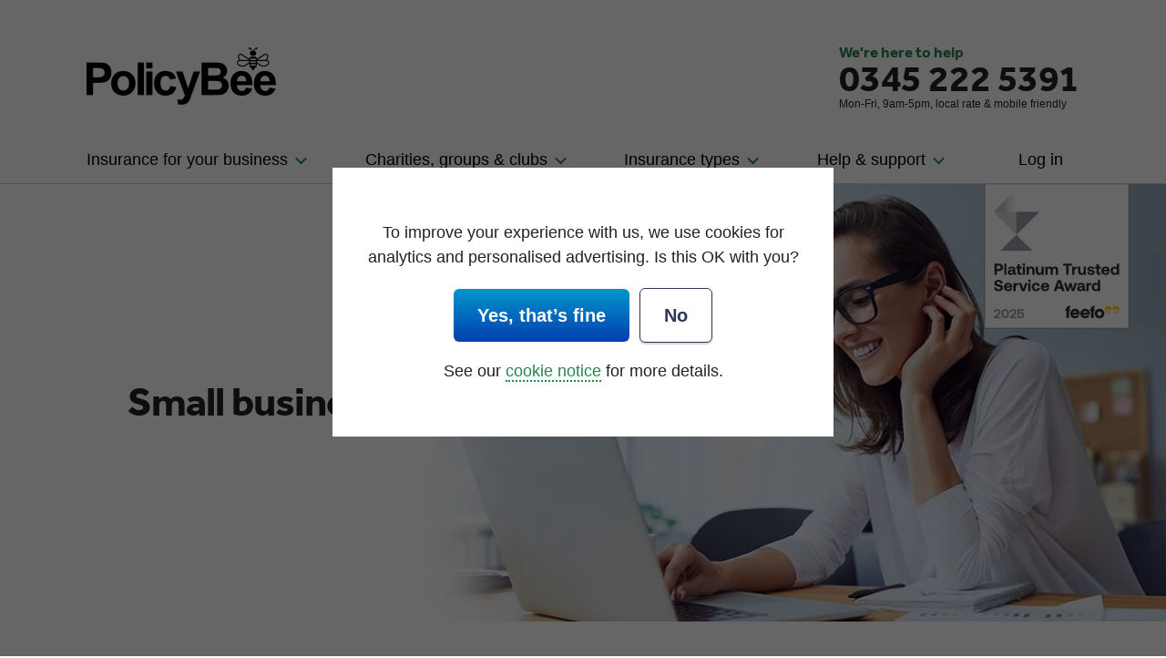

--- FILE ---
content_type: text/html; charset=UTF-8
request_url: https://www.policybee.co.uk/blog/tag/small-business
body_size: 17436
content:
<!DOCTYPE html>
<html lang="en-GB">
<head>
<title>small business Archives - PolicyBee news and risk advice | PolicyBee</title>
	


<!--pb-head-->


    <meta http-equiv="Content-Type" content="text/html; charset=utf-8" />
    <meta name="viewport" content="width=device-width,initial-scale=1.0" />
    

    <link rel="preload" href="/_css/font/Effra_WLatn_Bd.woff2" as="font" type="font/woff2" crossorigin />
    <style>
        @font-face {
            font-family: Effra;
            src: url('/_css/font/Effra_WLatn_Bd.woff2') format('woff2');
            font-display: swap;
            font-weight: 800;
        }
        @font-face {
            font-family: Effra-fallback;
            font-weight: 400;
            size-adjust: 100.00%;
            advance-override : 130.1%;
            ascent-override: 92.8%;
            descent-override: -26%;
            line-gap-override: 100%;
            src: local('Arial');
            font-display: swap;
        }
    </style>

    
    <link rel="stylesheet" href="/_css/pb-layout2016.min.css?v=20260115" type="text/css" />
    
    <link rel="stylesheet" href="/_css/human-header.min.css?v=20260115" type="text/css" />
    <link rel="stylesheet" href="/_css/pb-blog.min.css?v=20260115" type="text/css" />
    <link rel="stylesheet" href="/_css/print.min.css?v=20260115" type="text/css" media="print" />
    

    <script src="/_js/thirdparty/lodash.custom.min.js" defer></script>
    <script defer src="/_js/common.min.js?v=20260115" type="text/javascript"></script>
    <script defer src="/_js/blog.min.js?v=20260115" type="text/javascript"></script>
    
    <script>
        function initCheq() {
            var script = document.createElement('script');
            script.src = 'https://ob.cheqzone.com/i/4be27e2e4d90622ac2fd063a96eb7140.js';
            script.setAttribute('data-ch', 'Policybee');
            script.setAttribute('class', 'ct_clicktrue_18564');
            script.setAttribute('data-jsonp', 'onCheqResponse');
            document.getElementsByTagName('head')[0].appendChild(script);
        }
        document.addEventListener('DOMContentLoaded', () => {
            setTimeout(initCheq, 4000);
        });
    </script>

    <script>
        function initPlausible() {
            var script = document.createElement('script');
            script.src = 'https://plausible.io/js/plausible.pageview-props.js';
            script.setAttribute('data-domain', 'policybee.co.uk');
            
            document.getElementsByTagName('head')[0].appendChild(script);
        }
        document.addEventListener('DOMContentLoaded', () => {
            setTimeout(initPlausible, 3000);
        });
    </script>
    

    <link rel="icon" href="/favicon.png" type="image/x-icon" />
    <meta name="SKYPE_TOOLBAR" content="SKYPE_TOOLBAR_PARSER_COMPATIBLE" /> 
    <meta name="format-detection" content="telephone=no">
<!--/pb-head-->
<!--headCacheUsed-->
<meta name='robots' content='noindex, follow' />

	<!-- This site is optimized with the Yoast SEO plugin v26.6 - https://yoast.com/wordpress/plugins/seo/ -->
	<meta property="og:locale" content="en_GB" />
	<meta property="og:type" content="article" />
	<meta property="og:title" content="small business Archives - PolicyBee news and risk advice" />
	<meta property="og:url" content="https://www.policybee.co.uk/blog/tag/small-business" />
	<meta property="og:site_name" content="PolicyBee news and risk advice" />
	<meta name="twitter:card" content="summary_large_image" />
	<meta name="twitter:site" content="@PolicyBee" />
	<script type="application/ld+json" class="yoast-schema-graph">{"@context":"https://schema.org","@graph":[{"@type":"CollectionPage","@id":"https://www.policybee.co.uk/blog/tag/small-business","url":"https://www.policybee.co.uk/blog/tag/small-business","name":"small business Archives - PolicyBee news and risk advice","isPartOf":{"@id":"https://www.policybee.co.uk/blog/#website"},"breadcrumb":{"@id":"https://www.policybee.co.uk/blog/tag/small-business#breadcrumb"},"inLanguage":"en-GB"},{"@type":"BreadcrumbList","@id":"https://www.policybee.co.uk/blog/tag/small-business#breadcrumb","itemListElement":[{"@type":"ListItem","position":1,"name":"Home","item":"https://www.policybee.co.uk/blog"},{"@type":"ListItem","position":2,"name":"small business"}]},{"@type":"WebSite","@id":"https://www.policybee.co.uk/blog/#website","url":"https://www.policybee.co.uk/blog/","name":"PolicyBee news and risk advice","description":"Articles and information on professional indemnity insurance, small business news and risk management","potentialAction":[{"@type":"SearchAction","target":{"@type":"EntryPoint","urlTemplate":"https://www.policybee.co.uk/blog/?s={search_term_string}"},"query-input":{"@type":"PropertyValueSpecification","valueRequired":true,"valueName":"search_term_string"}}],"inLanguage":"en-GB"}]}</script>
	<!-- / Yoast SEO plugin. -->



<link rel="alternate" type="application/rss+xml" title="PolicyBee news and risk advice &raquo; small business Tag Feed" href="https://www.policybee.co.uk/blog/tag/small-business/feed" />
<style id='wp-img-auto-sizes-contain-inline-css' type='text/css'>
img:is([sizes=auto i],[sizes^="auto," i]){contain-intrinsic-size:3000px 1500px}
/*# sourceURL=wp-img-auto-sizes-contain-inline-css */
</style>
<style id='classic-theme-styles-inline-css' type='text/css'>
/*! This file is auto-generated */
.wp-block-button__link{color:#fff;background-color:#32373c;border-radius:9999px;box-shadow:none;text-decoration:none;padding:calc(.667em + 2px) calc(1.333em + 2px);font-size:1.125em}.wp-block-file__button{background:#32373c;color:#fff;text-decoration:none}
/*# sourceURL=/wp-includes/css/classic-themes.min.css */
</style>
<link rel="https://api.w.org/" href="https://www.policybee.co.uk/blog/wp-json/" /><link rel="alternate" title="JSON" type="application/json" href="https://www.policybee.co.uk/blog/wp-json/wp/v2/tags/273" /><link rel="EditURI" type="application/rsd+xml" title="RSD" href="https://www.policybee.co.uk/blog/xmlrpc.php?rsd" />

<link rel="icon" href="https://www.policybee.co.uk/blog/wp-content/uploads/2021/05/favicon.png" sizes="32x32" />
<link rel="icon" href="https://www.policybee.co.uk/blog/wp-content/uploads/2021/05/favicon.png" sizes="192x192" />
<link rel="apple-touch-icon" href="https://www.policybee.co.uk/blog/wp-content/uploads/2021/05/favicon.png" />
<meta name="msapplication-TileImage" content="https://www.policybee.co.uk/blog/wp-content/uploads/2021/05/favicon.png" />
<style id='global-styles-inline-css' type='text/css'>
:root{--wp--preset--aspect-ratio--square: 1;--wp--preset--aspect-ratio--4-3: 4/3;--wp--preset--aspect-ratio--3-4: 3/4;--wp--preset--aspect-ratio--3-2: 3/2;--wp--preset--aspect-ratio--2-3: 2/3;--wp--preset--aspect-ratio--16-9: 16/9;--wp--preset--aspect-ratio--9-16: 9/16;--wp--preset--color--black: #000000;--wp--preset--color--cyan-bluish-gray: #abb8c3;--wp--preset--color--white: #ffffff;--wp--preset--color--pale-pink: #f78da7;--wp--preset--color--vivid-red: #cf2e2e;--wp--preset--color--luminous-vivid-orange: #ff6900;--wp--preset--color--luminous-vivid-amber: #fcb900;--wp--preset--color--light-green-cyan: #7bdcb5;--wp--preset--color--vivid-green-cyan: #00d084;--wp--preset--color--pale-cyan-blue: #8ed1fc;--wp--preset--color--vivid-cyan-blue: #0693e3;--wp--preset--color--vivid-purple: #9b51e0;--wp--preset--gradient--vivid-cyan-blue-to-vivid-purple: linear-gradient(135deg,rgb(6,147,227) 0%,rgb(155,81,224) 100%);--wp--preset--gradient--light-green-cyan-to-vivid-green-cyan: linear-gradient(135deg,rgb(122,220,180) 0%,rgb(0,208,130) 100%);--wp--preset--gradient--luminous-vivid-amber-to-luminous-vivid-orange: linear-gradient(135deg,rgb(252,185,0) 0%,rgb(255,105,0) 100%);--wp--preset--gradient--luminous-vivid-orange-to-vivid-red: linear-gradient(135deg,rgb(255,105,0) 0%,rgb(207,46,46) 100%);--wp--preset--gradient--very-light-gray-to-cyan-bluish-gray: linear-gradient(135deg,rgb(238,238,238) 0%,rgb(169,184,195) 100%);--wp--preset--gradient--cool-to-warm-spectrum: linear-gradient(135deg,rgb(74,234,220) 0%,rgb(151,120,209) 20%,rgb(207,42,186) 40%,rgb(238,44,130) 60%,rgb(251,105,98) 80%,rgb(254,248,76) 100%);--wp--preset--gradient--blush-light-purple: linear-gradient(135deg,rgb(255,206,236) 0%,rgb(152,150,240) 100%);--wp--preset--gradient--blush-bordeaux: linear-gradient(135deg,rgb(254,205,165) 0%,rgb(254,45,45) 50%,rgb(107,0,62) 100%);--wp--preset--gradient--luminous-dusk: linear-gradient(135deg,rgb(255,203,112) 0%,rgb(199,81,192) 50%,rgb(65,88,208) 100%);--wp--preset--gradient--pale-ocean: linear-gradient(135deg,rgb(255,245,203) 0%,rgb(182,227,212) 50%,rgb(51,167,181) 100%);--wp--preset--gradient--electric-grass: linear-gradient(135deg,rgb(202,248,128) 0%,rgb(113,206,126) 100%);--wp--preset--gradient--midnight: linear-gradient(135deg,rgb(2,3,129) 0%,rgb(40,116,252) 100%);--wp--preset--font-size--small: 13px;--wp--preset--font-size--medium: 20px;--wp--preset--font-size--large: 36px;--wp--preset--font-size--x-large: 42px;--wp--preset--spacing--20: 0.44rem;--wp--preset--spacing--30: 0.67rem;--wp--preset--spacing--40: 1rem;--wp--preset--spacing--50: 1.5rem;--wp--preset--spacing--60: 2.25rem;--wp--preset--spacing--70: 3.38rem;--wp--preset--spacing--80: 5.06rem;--wp--preset--shadow--natural: 6px 6px 9px rgba(0, 0, 0, 0.2);--wp--preset--shadow--deep: 12px 12px 50px rgba(0, 0, 0, 0.4);--wp--preset--shadow--sharp: 6px 6px 0px rgba(0, 0, 0, 0.2);--wp--preset--shadow--outlined: 6px 6px 0px -3px rgb(255, 255, 255), 6px 6px rgb(0, 0, 0);--wp--preset--shadow--crisp: 6px 6px 0px rgb(0, 0, 0);}:where(.is-layout-flex){gap: 0.5em;}:where(.is-layout-grid){gap: 0.5em;}body .is-layout-flex{display: flex;}.is-layout-flex{flex-wrap: wrap;align-items: center;}.is-layout-flex > :is(*, div){margin: 0;}body .is-layout-grid{display: grid;}.is-layout-grid > :is(*, div){margin: 0;}:where(.wp-block-columns.is-layout-flex){gap: 2em;}:where(.wp-block-columns.is-layout-grid){gap: 2em;}:where(.wp-block-post-template.is-layout-flex){gap: 1.25em;}:where(.wp-block-post-template.is-layout-grid){gap: 1.25em;}.has-black-color{color: var(--wp--preset--color--black) !important;}.has-cyan-bluish-gray-color{color: var(--wp--preset--color--cyan-bluish-gray) !important;}.has-white-color{color: var(--wp--preset--color--white) !important;}.has-pale-pink-color{color: var(--wp--preset--color--pale-pink) !important;}.has-vivid-red-color{color: var(--wp--preset--color--vivid-red) !important;}.has-luminous-vivid-orange-color{color: var(--wp--preset--color--luminous-vivid-orange) !important;}.has-luminous-vivid-amber-color{color: var(--wp--preset--color--luminous-vivid-amber) !important;}.has-light-green-cyan-color{color: var(--wp--preset--color--light-green-cyan) !important;}.has-vivid-green-cyan-color{color: var(--wp--preset--color--vivid-green-cyan) !important;}.has-pale-cyan-blue-color{color: var(--wp--preset--color--pale-cyan-blue) !important;}.has-vivid-cyan-blue-color{color: var(--wp--preset--color--vivid-cyan-blue) !important;}.has-vivid-purple-color{color: var(--wp--preset--color--vivid-purple) !important;}.has-black-background-color{background-color: var(--wp--preset--color--black) !important;}.has-cyan-bluish-gray-background-color{background-color: var(--wp--preset--color--cyan-bluish-gray) !important;}.has-white-background-color{background-color: var(--wp--preset--color--white) !important;}.has-pale-pink-background-color{background-color: var(--wp--preset--color--pale-pink) !important;}.has-vivid-red-background-color{background-color: var(--wp--preset--color--vivid-red) !important;}.has-luminous-vivid-orange-background-color{background-color: var(--wp--preset--color--luminous-vivid-orange) !important;}.has-luminous-vivid-amber-background-color{background-color: var(--wp--preset--color--luminous-vivid-amber) !important;}.has-light-green-cyan-background-color{background-color: var(--wp--preset--color--light-green-cyan) !important;}.has-vivid-green-cyan-background-color{background-color: var(--wp--preset--color--vivid-green-cyan) !important;}.has-pale-cyan-blue-background-color{background-color: var(--wp--preset--color--pale-cyan-blue) !important;}.has-vivid-cyan-blue-background-color{background-color: var(--wp--preset--color--vivid-cyan-blue) !important;}.has-vivid-purple-background-color{background-color: var(--wp--preset--color--vivid-purple) !important;}.has-black-border-color{border-color: var(--wp--preset--color--black) !important;}.has-cyan-bluish-gray-border-color{border-color: var(--wp--preset--color--cyan-bluish-gray) !important;}.has-white-border-color{border-color: var(--wp--preset--color--white) !important;}.has-pale-pink-border-color{border-color: var(--wp--preset--color--pale-pink) !important;}.has-vivid-red-border-color{border-color: var(--wp--preset--color--vivid-red) !important;}.has-luminous-vivid-orange-border-color{border-color: var(--wp--preset--color--luminous-vivid-orange) !important;}.has-luminous-vivid-amber-border-color{border-color: var(--wp--preset--color--luminous-vivid-amber) !important;}.has-light-green-cyan-border-color{border-color: var(--wp--preset--color--light-green-cyan) !important;}.has-vivid-green-cyan-border-color{border-color: var(--wp--preset--color--vivid-green-cyan) !important;}.has-pale-cyan-blue-border-color{border-color: var(--wp--preset--color--pale-cyan-blue) !important;}.has-vivid-cyan-blue-border-color{border-color: var(--wp--preset--color--vivid-cyan-blue) !important;}.has-vivid-purple-border-color{border-color: var(--wp--preset--color--vivid-purple) !important;}.has-vivid-cyan-blue-to-vivid-purple-gradient-background{background: var(--wp--preset--gradient--vivid-cyan-blue-to-vivid-purple) !important;}.has-light-green-cyan-to-vivid-green-cyan-gradient-background{background: var(--wp--preset--gradient--light-green-cyan-to-vivid-green-cyan) !important;}.has-luminous-vivid-amber-to-luminous-vivid-orange-gradient-background{background: var(--wp--preset--gradient--luminous-vivid-amber-to-luminous-vivid-orange) !important;}.has-luminous-vivid-orange-to-vivid-red-gradient-background{background: var(--wp--preset--gradient--luminous-vivid-orange-to-vivid-red) !important;}.has-very-light-gray-to-cyan-bluish-gray-gradient-background{background: var(--wp--preset--gradient--very-light-gray-to-cyan-bluish-gray) !important;}.has-cool-to-warm-spectrum-gradient-background{background: var(--wp--preset--gradient--cool-to-warm-spectrum) !important;}.has-blush-light-purple-gradient-background{background: var(--wp--preset--gradient--blush-light-purple) !important;}.has-blush-bordeaux-gradient-background{background: var(--wp--preset--gradient--blush-bordeaux) !important;}.has-luminous-dusk-gradient-background{background: var(--wp--preset--gradient--luminous-dusk) !important;}.has-pale-ocean-gradient-background{background: var(--wp--preset--gradient--pale-ocean) !important;}.has-electric-grass-gradient-background{background: var(--wp--preset--gradient--electric-grass) !important;}.has-midnight-gradient-background{background: var(--wp--preset--gradient--midnight) !important;}.has-small-font-size{font-size: var(--wp--preset--font-size--small) !important;}.has-medium-font-size{font-size: var(--wp--preset--font-size--medium) !important;}.has-large-font-size{font-size: var(--wp--preset--font-size--large) !important;}.has-x-large-font-size{font-size: var(--wp--preset--font-size--x-large) !important;}
/*# sourceURL=global-styles-inline-css */
</style>
</head>
<!--When users request a Web page, it can take up to 0.5 second for the server to display the HTML page. During this time the browser
remains idle. The flush() function helps loading the partially ready HTML to the browser, while the server is busy with the rest of the content.
-->

<body>
<div itemscope itemtype="http://schema.org/Article" id="div_page_wrapper" class="hfeed">



<!--pb-header-->

 
<noscript><iframe src="https://obs.cheqzone.com/ns/4be27e2e4d90622ac2fd063a96eb7140.html?ch=Policybee" width="0" height="0" style="display:none"></iframe></noscript>


<script type="text/javascript">
    function setCookieAcceptance(granted) {
        if (granted) {
            var d = new Date();
            d.setTime(d.getTime() + (100000000000));
            document.cookie = "allowCookies=1; path=/; expires=" + d.toUTCString() + "; SameSite=Lax;";
        } else {
            document.cookie = "allowCookies=0; path=/; SameSite = Lax;";
        }
    }

    function changeCookieAcceptance(granted) {
        setCookieAcceptance(granted);
        try { if (typeof updateGtmConsentMode === 'function') { updateGtmConsentMode(granted); } } catch (err) { }
        try { if (typeof updateBingConsentMode === 'function') { updateBingConsentMode(granted); } } catch (err) { }
    }

    function cookiesOuterGo() {
        var outer = document.getElementById('cookie-bar_outer');
        if (outer !== null) {
            outer.style.display = 'none';
        }
    }

    function cookiesClickYes() {
        cookiesOuterGo();
        setCookieAcceptance(true);

    
        try { if (typeof initPbTrk === 'function') { initPbTrk(); } } catch (err) { }
        try { if (typeof initGTM === 'function') { initGTM(); } } catch (err) { }
        try { if (typeof initBing === 'function') { initBing(); } } catch (err) { }
        try { if (typeof initFbPixel === 'function') { initFbPixel(); } } catch (err) { }
        
    
    }

    function cookiesClickNo() {
        cookiesOuterGo();
        setCookieAcceptance(false);

        
        try { if (typeof initGTM === 'function') { initGTM(); } } catch (err) { } 
        
    }

    
    function cookiesClickAway() {
        if (window.innerWidth > 800) {
            cookiesOuterGo();
            try { if (typeof initGTM === 'function') { initGTM(); } } catch (err) { } 
        }
    }
    

    function dontBubble(e) {
        if (e.stopPropagation) {
            e.stopPropagation();
        }
        e.cancelBubble = true;
    };
    function _readCookie(name) {
        var nameEQ = name + "=";
        var ca = document.cookie.split(';');
        for (var i = 0; i < ca.length; i++) {
            var c = ca[i];
            while (c.charAt(0) == ' ') c = c.substring(1, c.length);
            if (c.indexOf(nameEQ) == 0) return c.substring(nameEQ.length, c.length);
        }
        return null;
    }
</script>
<noscript>
<style type="text/css">
.cookie-bar_outer {display:none;}
</style>
</noscript>


<style type="text/css">
.cookie-bar_outer {position:fixed;top:0;bottom:0;left:0;right:0;background:rgba(0,0,0,0.6);z-index:998;min-width:320px;}
.cookie-bar {position:absolute;top:20%;left:0;right:0;}
.cookie-bar_inner {margin:40px auto 20px;box-sizing:border-box;max-width:550px;padding:40px 30px;text-align:center;font-size:18px;line-height:1.5;background:#fff;}
.cookie-bar_inner p {margin:1em 0;padding:0;}
.cookie-bar_buttons {margin:20px 0 10px;}
@media screen and (max-width:800px) {
.cookie-bar {top:0;bottom:0;}
.cookie-bar_inner {padding:20px;margin-top:30%;}
}

/* Call-To-Actions */
.btn-cookie {display:inline-block;font-size:20px;padding:14px 26px;border-radius:6px;position:relative;border:0px none !important;cursor:pointer;white-space:nowrap;z-index:2;
                     border-bottom:3px solid rgba(0,0,0,0.16);text-align:center;font-weight:bold;text-decoration:none;box-sizing:border-box;
}
.btn-cookie:hover {text-decoration:none;}
.btn-cookie::before {content:'';position:absolute;top:0;right:0;left:0;bottom:-3px;background-color:rgba(0,0,0,0);border-radius:inherit;transition:background-color 0.14s ease-out;z-index:-1;}
.btn-cookie:hover::before {background-color:rgba(0,0,0,0.1);}

.btn-cookie-blue {background:#4AB4F4;background:linear-gradient(to bottom, #0095CC, #0340AF);color:#fff;fill:#fff;margin-right:6px;}
.btn-cookie-white {background:#fff;color:#303753;fill:#303753;border:1px solid !important;border-color:#303753;box-shadow:0px 2px 2px rgba(0,0,0,0.18);}
</style>
<div id="cookie-bar_outer" class="cookie-bar_outer" onmousedown="cookiesClickAway()">
	<div class="cookie-bar">
	    <div class="cookie-bar_inner" onmousedown="dontBubble(event)">
			<p>To improve your experience with us, we use cookies for analytics and personalised advertising. Is this OK with you?</p>
            <div class="cookie-bar_buttons">
                <button id="btnCookiesYes" type="button" class="btn-target" onclick="cookiesClickYes()"><span class="btn-cookie btn-cookie-blue" tabindex="-1">Yes, that’s fine</span></button>
				<button type="button" class="btn-target" onclick="cookiesClickNo()"><span class="btn-cookie btn-cookie-white" tabindex="-1">No</span></button>
			</div>
			<p>See our <a href="/cookies" onkeydown="if (event.key == 'Tab') {document.getElementById('btnCookiesYes').focus(); return false;}">cookie notice</a> for more details.</p>
	    </div>
	</div>
</div>


<header class="header">
	<div class="header-sml">
		<div class="header-sml__phone">
			<a href="/contact" class="img_link" title="Get in touch">
				<svg class="header-sml__phone_svg" viewBox="0 0 512 512" xmlns="http://www.w3.org/2000/svg" width="20" height="20" aria-hidden="true">
					<path d="M497.39 361.8l-112-48a24 24 0 0 0-28 6.9l-49.6 60.6A370.66 370.66 0 0 1 130.6 204.11l60.6-49.6a23.94 23.94 0 0 0 6.9-28l-48-112A24.16 24.16 0 0 0 122.6.61l-104 24A24 24 0 0 0 0 48c0 256.5 207.9 464 464 464a24 24 0 0 0 23.4-18.6l24-104a24.29 24.29 0 0 0-14.01-27.6z" />
				</svg>
			</a>
		</div>
		<div class="header-sml__logo"><a href="/"><img src="/_img/PolicyBeeLogoNarrow.png" alt="PolicyBee Logo" width="208" height="63" /></a></div>
		<div class="header-sml__menu-icon">
            <button type="button" id="main_nav_mob_toggle" class="main_nav_mob_toggle" onclick="toggleMobileMenu();" aria-label="Open or close menu">
                <span class="header-sml__menu-icon__inner">
			        <svg class="header-sml__menu-icon_svg" xmlns="http://www.w3.org/2000/svg" viewBox="0 0 21.849 17" width="18" height="14" aria-hidden="true">
			          <defs><style>.mnu1 {fill: none;stroke: #000;stroke-linecap: round;stroke-width: 3px;}</style></defs>
			          <g transform="translate(-343 33)">
			            <line class="mnu1" x2="18.849" transform="translate(344.5 -31.5)"/>
			            <line class="mnu1" x2="18.849" transform="translate(344.5 -24.5)"/>
			            <line class="mnu1" x2="18.849" transform="translate(344.5 -17.5)"/>
			          </g>
			        </svg>
                </span>
            </button>
		</div>
	</div>

	<div class="header-lrg header-container">
		<div class="header-lrg__logo"><a href="/" class="img_link"><img src="/_img/PolicyBeeLogoNarrow.png" alt="PolicyBee Logo" width="208" height="63" /></a></div>
		<div class="header-lrg__details">
			<div class="line1">We're here to help</div>
			<div class="line2">0345 222 5391</div>
			<div class="line3">Mon-Fri, 9am-5pm, local rate &amp; mobile friendly</div>
		</div>
	</div>

	<nav class="main-menu">
		<div class="main-menu__inner">
			<ul class="main-menu__root">
				<li class="has-sub-menu">
					<span class="sub-menu-heading">Insurance for your business</span>
                    <button type="button" class="mob_sub-menu-heading" onclick="linkWithSubMenuClicked(this);">Insurance for your business</button>
					<div id="main-menu-1" class="sub-menu sub-menu--lg">
						<div class="sub-menu__section sub-menu__section--3">
							<div class="sub-menu__title">By occupation</div>
							<ul class="sub-menu__links">
								<li><a href="/accountants-insurance">Accountants</a></li>
                                <li><a href="/aesthetics-insurance">Aesthetics</a></li>
								<li><a href="/architects-pi-insurance">Architects</a></li>
								<li><a href="/beauty-therapist-insurance">Beauty Therapists</a></li>
								<li><a href="/bookkeepers-insurance">Bookkeepers</a></li>
                                <li><a class="no-mobile" href="/analyst-insurance">Business Analysts</a></li>
								<li><a href="/management-consultants-insurance">Business/Management Consultants</a></li>
								<li class="no-mobile"><a href="/cleaners-insurance">Cleaners</a></li>
								<li class="no-mobile"><a href="/complementary-therapist-insurance">Complementary Therapists</a></li>
								<li class="no-mobile"><a href="/copywriters-insurance">Copywriters</a></li>
								<li><a href="/counselling-insurance">Counsellors</a></li>
								<li><a href="/designers-insurance">Design and Illustration</a></li>
								<li class="no-mobile"><a href="/domiciliary-care-insurance">Domiciliary Care Providers</a></li>
								<li class="no-mobile"><a href="/education-consultant-insurance">Education Consultants</a></li>
								<li><a href="/engineers-insurance">Engineers</a></li>
                                <li><a class="no-mobile" href="/environmental-consulting-insurance">Environmental Consultants</a></li>
								<li class="no-mobile"><a href="/estate-agents-insurance">Estate Agents</a></li>
								<li><a href="/it-contractor-insurance">IT Contractors</a></li>
								<li><a href="/marketing-agency-insurance">Marketing</a></li>
								<li class="no-mobile"><a href="/nail-technician-insurance">Nail Technicians</a></li>
								<li><a href="/online-retailers-insurance">Online Retailers</a></li>
								<li><a href="/personal-trainer-insurance">Personal Trainers</a></li>
								<li><a href="/photographer-insurance">Photographers</a></li>
								<li class="no-mobile"><a href="/project-managers-insurance">Project Managers</a></li>
								<li class="no-mobile"><a href="/recruitment-agency-insurance">Recruitment Agencies</a></li>
								<li><a href="/software-developer-insurance">Software Developers</a></li>
								<li><a href="/surveyor-insurance">Surveyors</a></li>
								<li><a href="/tattooist-insurance">Tattoo Artists</a></li>
								<li><a href="/teachers-insurance">Teachers and Tutors</a></li>
								<li><a href="/training-insurance">Trainers, Coaches & Instructors</a></li>
								<li class="no-mobile"><a href="/travel-agents-insurance">Travel Agents</a></li>
								<li class="no-mobile"><a href="/videographer-insurance">Videographers</a></li>
								<li><a href="/virtual-assistants-insurance">Virtual Assistants</a></li>
								<li class="no-mobile"><a href="/web-designer-insurance">Web Designers & Developers</a></li>
								<li class="no-mobile"><a href="/yoga-and-pilates-teachers">Yoga & Pilates Teachers</a></li>
								<li><a class="nav_more_link" href="/occupations" title="More occupations">More...</a></li>
							</ul>
						</div>
						<div class="sub-menu__section sub-menu__section--1">
							<div class="sub-menu__title">By type</div>
							<ul class="sub-menu__links">
								<li><a href="/contractor-insurance">Contractor insurance</a></li>
								<li><a href="/consultant-insurance">Consultant insurance</a></li>
								<li><a href="/freelance-insurance">Freelancer insurance</a></li>
								<li><a href="/home-business-insurance">Home business insurance</a></li>
                                <li><a href="/limited-company-insurance">Limited company insurance</a></li>
                                <li><a href="/self-employed-insurance">Self-employed insurance</a></li>
								<li><a href="/shop-insurance">Shop insurance</a></li>
								<li><a href="/sole-trader-insurance">Sole trader insurance</a></li>
								<li><a href="/tradesmen-insurance">Tradesmen insurance</a></li>
							</ul>
						</div>
					</div>
				</li>
				<li class="has-sub-menu">
					<span class="sub-menu-heading">Charities, groups & clubs</span>
                    <button type="button" class="mob_sub-menu-heading" onclick="linkWithSubMenuClicked(this);">Charities, groups & clubs</button>
					<div class="sub-menu sub-menu--no-breaks">
						<div class="sub-menu__section">
							<ul class="sub-menu__links">
								<li><a href="/charity-insurance">Not-for-profit insurance hub</a></li>
								<li class="sub-menu-hr"><a href="/charity-insurance/charity-insurance">Insurance for charities</a></li>
								<li><a href="/charity-insurance/community-group-insurance">Insurance for community groups</a></li>
								<li><a href="/charity-insurance/club-insurance">Insurance for clubs</a></li>
								<li class="sub-menu-hr"><a href="/public-liability-for-charities">Public liability insurance</a></li>
								<li><a href="/trustee-indemnity-insurance">Trustee indemnity insurance</a></li>
								<li><a href="/charity-employers-liability-insurance">Employers' liability insurance</a></li>
								<li><a href="/charity-cyber-liability-insurance">Cyber insurance</a></li>
							</ul>
						</div>
					</div>
				</li>
				<li class="has-sub-menu">
					<span class="sub-menu-heading">Insurance types</span>
                    <button type="button" class="mob_sub-menu-heading" onclick="linkWithSubMenuClicked(this);">Insurance types</button>
					<div class="sub-menu sub-menu--no-breaks">
						<div class="sub-menu__section">
							<ul class="sub-menu__links">
								<li><a href="/professional-indemnity-insurance">Professional indemnity insurance</a></li>
								<li><a href="/medical-malpractice-insurance">Medical malpractice insurance</a></li>
								<li><a href="/public-liability-insurance">Public liability insurance</a></li>
								<li><a href="/employers-liability-insurance">Employers' liability insurance</a></li>
								<li><a href="/cyber-insurance">Cyber insurance</a></li>
								<li><a href="/directors-and-officers-insurance">Directors' insurance</a></li>
								<li class="sub-menu-hr"><a href="/office-insurance">Office insurance hub</a></li>
								<li><a href="/commercial-property-insurance">Commercial property insurance</a></li>
								<li><a href="/business-contents-insurance">Business contents insurance</a></li>
								<li><a href="/portable-equipment-insurance">Portable equipment insurance</a></li>
								<li><a href="/stock-insurance">Stock insurance</a></li>
							</ul>
						</div>
					</div>
				</li>
				<li class="has-sub-menu">
					<span class="sub-menu-heading">Help & support</span>
                    <button type="button" class="mob_sub-menu-heading" onclick="linkWithSubMenuClicked(this);">Help & support</button>
					<div class="sub-menu sub-menu--right sub-menu--no-breaks">
						<div class="sub-menu__section">
							<ul class="sub-menu__links">
								<li><a href="/about">About us</a></li>
								<li><a href="/contact">Contact us</a></li>
								<li><a href="/claims">Make a claim</a></li>
								<li><a href="https://www.policybee.co.uk/blog/" title="Advice, News & Know-how">Advice, News & Know-how</a></li>
								<li><a href="/faqs">FAQs</a></li>
								<li><a href="/glossary">Glossary</a></li>
								
							</ul>
						</div>
					</div>
				</li>
				<li class="has-sub-menu no-desktop">
					<span class="sub-menu-heading">Working with us</span>
                    <button type="button" class="mob_sub-menu-heading" onclick="linkWithSubMenuClicked(this);">Working with us</button>
					<div class="sub-menu sub-menu--right sub-menu--no-breaks">
						<div class="sub-menu__section">
							<ul class="sub-menu__links">
								<li><a href="/referafriend">Refer a friend</a></li>
								<li><a href="/affiliates">Become an affiliate</a></li>
								<li><a href="/affiliates/login">Affiliate log in</a></li>
							</ul>
						</div>
					</div>
				</li>
				<li class="has-no-sub-menu"><a href="/login" title="Log in to your account">Log in</a></li>
			</ul>
			<div class="main-menu__m-pt-2">
	            <div class="menu-back-link"><button class="main_nav_mob_back" type="button" onclick="mobileBackLinkClicked();">Back</button></div>
                <h2 id="mpt2__h2"></h2>
			    <div id="mpt2__body"></div>
			</div>
		</div>
		<div class="main-menu__cta">
			<a href="/quote" rel="nofollow" class="btn-cta btn-chevr btn-dark-orange" onkeydown="if (event.key == 'Tab') {document.getElementById('main_nav_mob_toggle').focus(); return false;}">Get your quote</a>
		</div>

		
	</nav>

    
    <div id="fixed-bar" class="fixed-bar human-content" aria-hidden="true">
        <div class="container">
            <div class="fixed-bar__icon">
                <img src="/_img/human-home/icon/bee@2x.png" alt="" width="45" height="30">
            </div>
            <div><a id="fixed-bar__cta" href="/quote" class="btn-dark-orange btn-cta btn-small btn-chevr" tabindex="-1">Get your quote</a></div>
        </div>
    </div>
    
</header>


<!--/pb-header-->
<!--headerCacheUsed--><link rel="preload" as="image" href="/_img/banner-splash/ank-banner.jpg" fetchpriority="high" />
<div class="hero">
	<div class="hero__bg hero__bg--ank" style="background-image:url('/_img/banner-splash/ank-banner.jpg');">
        <div class="hero-sml"><img class="hero-sml__curve" src="/_img/human-home/hero/curve.png" alt="" aria-hidden="true" loading="lazy"></div>
	</div>
	<div class="hero__inner">
		<div class="hero__content">
			    <h1 itemprop="headline" class="hero__heading">Small business</h1>
																		</div>
    </div>
    <img class="hero__feefo hero__feefo--smallermob" src="/_img/thirdparty/feefo2025/feefo_platinum_2025_square.svg" alt="We've been awarded the Platinum Trusted Service award by Feefo" width="320" height="320" />
</div>
		
	<div id="content-container" class="content-blog">
<div class="blog-category-loop-container" role="main">

		



		
	<div class="blog-home-post-container">
		
				
		<a href="https://www.policybee.co.uk/blog/insurance-for-tech-startups" title="Read more of What insurance do tech startups need?" class="blog-home-post_aimg" tabindex="-1">
			<div id="post-26821" class="blog-home-post" data-bg-img="https://www.policybee.co.uk/blog/wp-content/uploads/2025/07/blog-insurance-tech-startups-_-shutterstock-edit.png"><div></div></div>
		</a>
		
		<div class="blog-home-post-title">
			<a href="https://www.policybee.co.uk/blog/insurance-for-tech-startups" title="Read more of What insurance do tech startups need?">
				<h3>What insurance do tech startups need?</h3>
			</a>
		</div>
		<div class="blog-home-post-readmore">
			Find out what insurance you need as a tech startup, why it matters, and how to protect yourself from day one.		</div>
		<div class="blog-home-post-date">
			31/07/2025		</div><!-- .entry-meta -->
	
		</div><!-- #blog-home-post-container## -->

	


		
	<div class="blog-home-post-container">
		
				
		<a href="https://www.policybee.co.uk/blog/business-insurance-statistics" title="Read more of UK business insurance statistics 2025" class="blog-home-post_aimg" tabindex="-1">
			<div id="post-23025" class="blog-home-post" data-bg-img="https://www.policybee.co.uk/blog/wp-content/uploads/2023/02/uk-business-stats-graphic-shutterstock.png"><div></div></div>
		</a>
		
		<div class="blog-home-post-title">
			<a href="https://www.policybee.co.uk/blog/business-insurance-statistics" title="Read more of UK business insurance statistics 2025">
				<h3>UK business insurance statistics 2025</h3>
			</a>
		</div>
		<div class="blog-home-post-readmore">
			Want to know more about the UK business insurance landscape in 2025? Find interesting, in-depth statistics and facts right here.		</div>
		<div class="blog-home-post-date">
			26/01/2025		</div><!-- .entry-meta -->
	
		</div><!-- #blog-home-post-container## -->

	


		
	<div class="blog-home-post-container">
		
				
		<a href="https://www.policybee.co.uk/blog/micro-business-landscape" title="Read more of The UK&#8217;s micro-business landscape in 2024" class="blog-home-post_aimg" tabindex="-1">
			<div id="post-25837" class="blog-home-post" data-bg-img="https://www.policybee.co.uk/blog/wp-content/uploads/2024/10/running-a-micro-business-shutterstock.jpg"><div></div></div>
		</a>
		
		<div class="blog-home-post-title">
			<a href="https://www.policybee.co.uk/blog/micro-business-landscape" title="Read more of The UK&#8217;s micro-business landscape in 2024">
				<h3>The UK&#8217;s micro-business landscape in 2024</h3>
			</a>
		</div>
		<div class="blog-home-post-readmore">
			It's worth getting under the skin of the UK's micro-business landscape. Given a closer look, they reveal some interesting trends...		</div>
		<div class="blog-home-post-date">
			21/11/2024		</div><!-- .entry-meta -->
	
		</div><!-- #blog-home-post-container## -->

	


		
	<div class="blog-home-post-container">
		
				
		<a href="https://www.policybee.co.uk/blog/making-tax-digital" title="Read more of What the Making Tax Digital delay means for you and your business" class="blog-home-post_aimg" tabindex="-1">
			<div id="post-22961" class="blog-home-post" data-bg-img="https://www.policybee.co.uk/blog/wp-content/uploads/2023/01/Serious-pensive-thoughtful-focused-young-casual-entrepreneur-adobe-stock-1.jpg"><div></div></div>
		</a>
		
		<div class="blog-home-post-title">
			<a href="https://www.policybee.co.uk/blog/making-tax-digital" title="Read more of What the Making Tax Digital delay means for you and your business">
				<h3>What the Making Tax Digital delay means for you and your business</h3>
			</a>
		</div>
		<div class="blog-home-post-readmore">
			The Making Tax Digital scheme for UK self-assessment taxpayers has been delayed. Find out for how long and what this means for your business.		</div>
		<div class="blog-home-post-date">
			19/01/2023		</div><!-- .entry-meta -->
	
		</div><!-- #blog-home-post-container## -->

	

</div><div class="blog-static_outer"><aside id="blog-signup-middle" class="blog-signup" data-blogsu="middle" onmousedown="dontBubble(event)"><img src="https://www.policybee.co.uk/_img/icons/email-sign-up-envelope.png" width="168" height="121" class="blog-signup_icon"><h2 class="blog-category-heading">Get more great stuff like this</h2>
		<p>We’ll send you occasional risk advice emails and offers to help you stay prepared and protected. We promise not to swamp you, and you can unsubscribe easily.</p>
		<div class="blog-signup-form">
			<div class="blog-form">
				<input type="text" name="email" onkeypress="if(event.key==='Enter'){event.preventDefault();blogEmailSubmit(this);}" autocomplete="email" inputmode="email" aria-label="Your email address to sign up for advice from PolicyBee" placeholder="Your email address" value="" />
				<button type="button" onclick="blogEmailSubmit(this)" class="submit-signup-form btn-yellow btn-cta btn-f">I’m in! Sign me up</button></div>
			<p class="blog-signup-thanks effra">Welcome aboard. You’ll be hearing from us soon…</p>
			<p class="blog-signup-error effra">Hmmm. Something's not quite right. Please re-enter your email address. Thanks...</p>
		</div></aside>
	</div><div class="blog-category-loop-container" role="main">	
</div>

<div style="clear: both"></div> <!-- This goes after the last floated element - no floating elements are allowed on either side of this. -->

<div id="pagination-container">

</div><!-- #blog-category-loop-container -->

<div id="blog-bar-bottom"><div id="blog-category-nav-container-wide">
		<div id="blog-category-nav-categories">
			<div id="blog-category-nav-categories-title">
				<p class="blog-category-heading"><a href="/blog"><i class="fa fa-chevron-left" aria-hidden="true"></i> More advice, news & know-how</a></p></div><div id="blog-category-nav-categories-list">
					<ul>	<li><a href="https://www.policybee.co.uk/blog/category/charity-insurance" title="View all posts in Charity insurance" >Charity insurance</a></li><li><a href="https://www.policybee.co.uk/blog/category/employers-liability-insurance" title="View all posts in Employers' liability" >Employers' liability</a></li><li><a href="https://www.policybee.co.uk/blog/category/professional-indemnity-insurance" title="View all posts in Professional indemnity" >Professional indemnity</a></li><li><a href="https://www.policybee.co.uk/blog/category/public-liability-insurance" title="View all posts in Public liability" >Public liability</a></li><li><a href="https://www.policybee.co.uk/blog/category/small-business-advice" title="View all posts in Small business advice" >Small business advice</a></li><li><a href="https://www.policybee.co.uk/blog/category/news" title="View all posts in News" >News</a></li></ul>
				</div></div></div>	
</div><!-- #blog-sidebar -->
</div><!-- #content -->

<script>var pbBlogTitle = 'Blog|smallbusinessArchives-PolicyBeenewsandriskadvice|Page1';</script>


<!--pb-foot-->


<footer id="footer" class="row--top-border">
    <nav id="footer_links">
        <div>
            <strong class="h3mimic"><a href="/what-insurance-do-you-need" title="What insurance do you need?" style="color:inherit;">Insurance</a></strong>
            <ul>
                <li><a href="/professional-indemnity-insurance" title="Professional indemnity insurance">Professional indemnity insurance</a></li>
                <li><a href="/medical-malpractice-insurance" title="Medical malpractice insurance">Medical malpractice insurance</a></li>
                <li><a href="/public-liability-insurance" title="Public liability insurance">Public liability insurance</a></li>
                <li><a href="/employers-liability-insurance" title="Employers’ liability insurance">Employers’ liability insurance</a></li>
                <li><a href="/cyber-insurance" title="Cyber insurance">Cyber insurance</a></li>
                <li><a href="/directors-and-officers-insurance" title="Small business directors’ and officers’">Directors’ &amp; officers’ insurance</a></li>
                <li><a href="/office-insurance" title="Office insurance">Office insurance</a></li>
                <li><a href="/charity-insurance" title="Charity and community insurance">Charity &amp; community insurance</a></li>
                <li><a href="/online-retailers-insurance" title="Online retailers’ insurance">Online retailers’ insurance</a></li>

            </ul>
        </div>
        <div>
            <div style="width:100%;">
                <div class="col">
                    <strong class="h3mimic">Us</strong>
                    <ul>
                        <li><a href="/about" title="About PolicyBee">About us</a></li>
                        <li><a href="/why-use-a-business-insurance-broker" title="We’re a broker">We’re a broker</a></li>
                        <li><a href="/our-people" title="Our people">Our people</a></li>
                        <li><a href="/careers" title="Join us">Careers</a></li>
                        <li><a href="/feedback" title="What our customers say">Customers’ feedback</a></li>
                        <li><a href="/contact" title="Contact us">Contact us</a></li>
                        <li><a href="/complaints" title="Complaints">Complaints</a></li>
                    </ul>
                </div>
                <div class="col">
                    <strong class="h3mimic">You</strong>
                    <ul>
                        <li><a href="/login" title="Customer account" rel="nofollow">Customer account</a></li>
                        <li><a href="/claims" title="Our claim service">Make a claim</a></li>
                        <li><a href="/referafriend" rel="nofollow" title="Customer referral scheme">Refer a friend</a></li>
                        <li><a href="/affiliates" title="Become an affiliate">Become an affiliate</a></li>
                        <li><a href="/affiliates/login" title="Affiliate portal">Affiliate portal</a></li>
                    </ul>
                </div>
                <div class="col">
                    <strong class="h3mimic">Info</strong>
                    <ul>
                        <li><a href="/" title="PolicyBee Home">Home</a></li>
                        <li><a href="/search" title="Search">Search</a></li>
                        <li><a href="/faqs" title="FAQs">FAQs</a></li>
                        <li><a href="/glossary" title="Insurance glossary">Glossary</a></li>
						<li><a href="https://www.policybee.co.uk/blog/" title="Advice, News & Know-how">Advice, News & Know-how</a></li>
                    </ul>
                </div>
            </div>
        </div>
        <div class="clear"></div>
    </nav>

    <div id="footer_mob_cta">
        <a href="/quote" rel="nofollow" class="btn-cta btn-l btn-dark-orange btn-chevr">Get your quote</a>
    </div>

   <div id="footer_buzz">
       <div id="footer_buzz_social">
           <a id="footer_buzz_facebook" class="img_link" href="https://www.facebook.com/PolicyBee/" title="PolicyBee on Facebook" target="_blank" rel="noopener">
               <svg aria-hidden="true" width="32" height="32" viewBox="0 0 21 21" fill="none" xmlns="http://www.w3.org/2000/svg"><path d="M21 10.5672C21.0004 8.54808 20.4258 6.57114 19.3442 4.87044C18.2626 3.16974 16.7193 1.81651 14.897 0.970978C13.0748 0.125448 11.0499 -0.176965 9.06206 0.0995447C7.07426 0.376054 5.20685 1.21991 3.68092 2.53118C2.15499 3.84246 1.03447 5.56624 0.452019 7.49842C-0.130427 9.4306 -0.150401 11.4902 0.394464 13.4335C0.939329 15.3767 2.02621 17.1222 3.52642 18.4632C5.02663 19.8042 6.87732 20.6845 8.85938 21V13.6189H6.19172V10.5672H8.85938V8.23851C8.80217 7.69509 8.86442 7.14566 9.04171 6.62913C9.21899 6.11261 9.50699 5.64162 9.88529 5.24954C10.2636 4.85745 10.723 4.55385 11.2308 4.36025C11.7387 4.16665 12.2827 4.08777 12.8242 4.12921C13.6116 4.14004 14.3972 4.20882 15.1747 4.335V6.93551H13.8512C13.6256 6.90534 13.3961 6.92667 13.1797 6.9979C12.9634 7.06913 12.7657 7.18844 12.6014 7.34698C12.4371 7.50553 12.3104 7.69925 12.2306 7.91378C12.1509 8.12831 12.1201 8.35815 12.1406 8.58627V10.5672H15.05L14.5841 13.6211H12.1406V21C14.6099 20.607 16.8589 19.3403 18.4829 17.4278C20.1069 15.5154 20.9995 13.0827 21 10.5672Z" fill="#3D548E"/></svg>
            </a>
           
           <a id="footer_buzz_linkedin" class="img_link" href="https://www.linkedin.com/company/policybee/" title="PolicyBee on LinkedIn" target="_blank" rel="noopener">
               <svg aria-hidden="true" width="32" height="32" viewBox="0 0 21 21" fill="none" xmlns="http://www.w3.org/2000/svg"><path d="M19.4998 0H1.49576C1.09671 0.00290968 0.715119 0.163999 0.434703 0.447923C0.154287 0.731847 -0.0020464 1.11541 4.67146e-06 1.51447V19.4855C-0.0020464 19.8846 0.154287 20.2682 0.434703 20.5521C0.715119 20.836 1.09671 20.9971 1.49576 21H19.4998C19.8994 20.9974 20.2816 20.8365 20.5628 20.5527C20.844 20.2688 21.0012 19.8851 21 19.4855V1.51447C21.0012 1.11492 20.844 0.731195 20.5628 0.447335C20.2816 0.163475 19.8994 0.00261921 19.4998 0ZM6.34733 17.9953H3.23475V7.97956H6.35173V17.9953H6.34733ZM4.79104 6.60928C4.43404 6.60928 4.08506 6.50341 3.78822 6.30507C3.49138 6.10673 3.26003 5.82483 3.12341 5.495C2.98679 5.16517 2.95105 4.80224 3.02069 4.4521C3.09034 4.10196 3.26225 3.78033 3.51469 3.5279C3.76713 3.27546 4.08876 3.10354 4.4389 3.0339C4.78904 2.96425 5.15197 3 5.4818 3.13661C5.81162 3.27323 6.09353 3.50459 6.29187 3.80142C6.49021 4.09826 6.59607 4.44724 6.59607 4.80424C6.59607 5.28297 6.4059 5.74209 6.06739 6.0806C5.72888 6.4191 5.26977 6.60928 4.79104 6.60928ZM18.014 17.9953H14.9014V13.125C14.9014 11.9627 14.8783 10.467 13.2846 10.467C11.6623 10.467 11.4135 11.7327 11.4135 13.0403V17.9953H8.30205V7.97956H11.2881V9.34874H11.3299C11.6296 8.83813 12.062 8.4182 12.5811 8.13353C13.1003 7.84887 13.6868 7.71008 14.2785 7.73192C17.4285 7.73192 18.014 9.80881 18.014 12.5086V17.9953Z" fill="#0270AD"/></svg>
            </a>
       </div>
       <div id="footer_partnerships">
            <a class="img_link" target="_blank" rel="noopener" title="Feefo customer feedback" href="https://www.feefo.com/en-GB/reviews/policybee"><img id="footer_buzz__feefo_award" src="/_img/thirdparty/feefo2025/feefo_platinum_2025_square.svg" alt="Platinum Trusted Service Award" width="320" height="320" loading="lazy" /></a>
           
       </div>
   </div>

    <div id="copyright">
        <small><span id="copyrightText">&copy; Copyright PolicyBee 2011-2026.</span>
        <a href="/privacy-notice" title="Privacy notice">Privacy notice</a> 
        | <a href="/cookies" title="Cookies notice">Cookies notice</a>
        | <a href="/terms-of-business" title="Terms of business">Terms of business</a></small>
    </div>

    
            
    <div class="footer_register">
        <small>PolicyBee Ltd is registered in England and Wales no. 07421216 at 7, The Close, Norwich, NR1 4DJ.</small>
        <small>PolicyBee Ltd is an insurance intermediary authorised and regulated by the Financial Conduct Authority (FCA) under firm reference number 945969.
        You may check this on the FCA's register by visiting the FCA's website <a target="_blank" rel="noopener" href="https://www.fca.org.uk/">www.fca.org.uk</a> or by contacting the FCA on 0300 500 0597.</small>
    </div>
</footer>



<div id="smallView"></div>


<script type="text/javascript" class="cls_omit">
    function initPbTrk() {
        const script = document.createElement('script');
        script.type = 'text/javascript';
        script.async = true;
        script.onload = () => {
            const _pbSite = (window.location.href.indexOf("https://www.") != -1) ? 'Live' : 'Beta';
            const _pbUrl = window.location.href.replace(/\&/g, '%26');
            let _page = 'Blog';
            if (typeof pbBlogTitle != 'undefined') { _page = pbBlogTitle; }

            if (typeof Worker !== 'undefined' && typeof workerLoadTracker === 'function') {
                workerLoadTracker(1, _page, 1000, _pbSite, _pbUrl);
            }
            if (typeof pbTrkOnloadVid === 'function') { setTimeout(pbTrkOnloadVid, 5000); }

            setTimeout(function () {
                try {
                    var paintObserved = false;
                    const observer = new PerformanceObserver((list) => {
                        list.getEntries().forEach((entry) => {
                            if (!paintObserved) {
                                paintObserved = true;
                                //console.log(`The time to ${entry.name} of type ${entry.entryType} was ${Math.round(entry.startTime)} milliseconds.`); 
                                if (typeof workerRecordPageStat === 'function') {
                                    workerRecordPageStat(-1, _pbSite, _pbUrl, entry.entryType, Math.round(entry.startTime));
                                }
                            }
                        });
                    });
                    observer.observe({ type: "paint", buffered: true });
                } catch { }
            }, 500);

        }
        script.src = '/_js/asyncTracking.min.js';
        document.head.appendChild(script);
    }
</script>

<!-- Google Tag Manager -->
<script type="text/javascript" class="cls_omit">
    function updateGtmConsentMode(granted) { 
        let status = granted ? 'granted' : 'denied';
        window.dataLayer = window.dataLayer || [];
        function gtag(){dataLayer.push(arguments);}
        gtag('consent', 'update', {
            ad_storage: status,
            ad_user_data: status,
            ad_personalization: status,
            analytics_storage: status,
            functionality_storage: status,
            personalization_storage: status,
            security_storage: status
        });
    }

    function _readCookie(name) {
        var nameEQ = name + "=";
        var ca = document.cookie.split(';');
        for (var i = 0; i < ca.length; i++) {
            var c = ca[i];
            while (c.charAt(0) == ' ') c = c.substring(1, c.length);
            if (c.indexOf(nameEQ) == 0) return c.substring(nameEQ.length, c.length);
        }
        return null;
    }

    function initGTM() {
        //init GTM Consent Mode defaults
        window.dataLayer = window.dataLayer || [];
        function gtag(){dataLayer.push(arguments);}
        gtag('consent', 'default', {
            ad_storage: 'denied',
            ad_user_data: 'denied',
            ad_personalization: 'denied',
            analytics_storage: 'denied',
            functionality_storage: 'denied',
            personalization_storage: 'denied',
            security_storage: 'denied',
            wait_for_update: 500
        });

        const script = document.createElement('script');
        script.type = 'text/javascript';
        script.async = true;
        script.onload = () => {
            if (_readCookie('allowCookies') == '1') {
                updateGtmConsentMode(true);
                const restore_ga_client = document.getElementById('restore_ga_client');
                const restore_ga_session = document.getElementById('restore_ga_session');
                if (restore_ga_client && restore_ga_client.value && restore_ga_session && restore_ga_session.value) {
                    gtag('config', 'G-314596646', {
                        client_id: restore_ga_client.value,
                        session_id: restore_ga_session.value
                    });
                }
            }
            dataLayer.push({ event: 'gtm.js', 'gtm.start': (new Date()).getTime(), 'gtm.uniqueEventId': 0 }); // triggers PageView
        } 
        script.src = 'https://www.googletagmanager.com/gtm.js?id=GTM-WQVLT4K';
        document.head.appendChild(script);
    }
</script>

<!-- End Google Tag Manager -->

<script type="text/javascript" class="cls_omit">
    function updateBingConsentMode(granted) { 
        const status = granted ? 'granted' : 'denied';
        window.uetq = window.uetq || [];
        window.uetq.push('consent', 'update', {
          'ad_storage': granted
        });
    }

    function initBing() {
        window.uetq = window.uetq || [];
        window.uetq.push('consent', 'default', {
          'ad_storage': 'denied',
          'Wait_for_update': 500
        });
        if (_readCookie('allowCookies') == '1') { updateBingConsentMode(true); }
        (function (w, d, t, r, u) { var f, n, i; w[u] = w[u] || [], f = function () { var o = { ti: "5187722" }; o.q = w[u], w[u] = new UET(o), w[u].push("pageLoad") }, n = d.createElement(t), n.src = r, n.async = 1, n.onload = n.onreadystatechange = function () { var s = this.readyState; s && s !== "loaded" && s !== "complete" || (f(), n.onload = n.onreadystatechange = null) }, i = d.getElementsByTagName(t)[0], i.parentNode.insertBefore(n, i) })(window, document, "script", "https://bat.bing.com/bat.js", "uetq");
    }
</script>

<!-- Facebook Pixel Code -->
<script type="text/javascript" class="cls_omit">
    function initFbPixel() {
        !function (f, b, e, v, n, t, s) {
            if (f.fbq) return; n = f.fbq = function () {
                n.callMethod ?
                    n.callMethod.apply(n, arguments) : n.queue.push(arguments)
            }; if (!f._fbq) f._fbq = n;
            n.push = n; n.loaded = !0; n.version = '2.0'; n.queue = []; t = b.createElement(e); t.async = !0;
            t.src = v; s = b.getElementsByTagName(e)[0]; s.parentNode.insertBefore(t, s)
        }(window, document, 'script', 'https://connect.facebook.net/en_US/fbevents.js');
        fbq('set', 'autoConfig', false, '446821495517371'); 
        fbq('init', '446821495517371');
        fbq('track', "PageView");
    }
</script>


<!--/pb-foot-->
<!--footerCacheUsed-->
<script type="speculationrules">
{"prefetch":[{"source":"document","where":{"and":[{"href_matches":"/blog/*"},{"not":{"href_matches":["/blog/wp-*.php","/blog/wp-admin/*","/blog/wp-content/uploads/*","/blog/wp-content/*","/blog/wp-content/plugins/*","/blog/wp-content/themes/2010-weaver/*","/blog/*\\?(.+)"]}},{"not":{"selector_matches":"a[rel~=\"nofollow\"]"}},{"not":{"selector_matches":".no-prefetch, .no-prefetch a"}}]},"eagerness":"conservative"}]}
</script>

</div><!-- divPageWrapper -->

<script>var rocket_beacon_data = {"ajax_url":"https:\/\/www.policybee.co.uk\/blog\/wp-admin\/admin-ajax.php","nonce":"8402f66b89","url":"https:\/\/www.policybee.co.uk\/blog\/tag\/small-business","is_mobile":false,"width_threshold":1600,"height_threshold":700,"delay":500,"debug":null,"status":{"preconnect_external_domain":true},"preconnect_external_domain_elements":["link","script","iframe"],"preconnect_external_domain_exclusions":["static.cloudflareinsights.com","rel=\"profile\"","rel=\"preconnect\"","rel=\"dns-prefetch\"","rel=\"icon\""]}</script><script data-name="wpr-wpr-beacon" src='https://www.policybee.co.uk/blog/wp-content/plugins/wp-rocket/assets/js/wpr-beacon.min.js' async></script></body>
</html>
<!-- This website is like a Rocket, isn't it? Performance optimized by WP Rocket. Learn more: https://wp-rocket.me -->

--- FILE ---
content_type: text/css; charset=UTF-8-BOM
request_url: https://www.policybee.co.uk/_css/pb-layout2016.min.css?v=20260115
body_size: 8212
content:
html,body,div,span,applet,object,iframe,h1,h2,h3,h4,h5,h6,p,blockquote,pre,a,abbr,acronym,address,big,cite,code,del,dfn,em,font,form,img,ins,kbd,q,s,samp,small,strike,strong,sub,sup,tt,var,b,u,i,center,dl,dt,dd,ol,ul,li,fieldset,form,label,legend,table,caption,tbody,tfoot,thead,tr,th,td{background:none repeat scroll 0 0 transparent;border:0 none;margin:0;outline:0 none;padding:0;vertical-align:baseline}html{-moz-text-size-adjust:none;-webkit-text-size-adjust:none;text-size-adjust:none;scrollbar-gutter:stable}p{margin-bottom:0;margin-top:0;padding-bottom:10px;padding-top:13px}p.thinp{margin-bottom:0;margin-top:0;padding-bottom:5px;padding-top:5px}a{color:#2a844c;text-decoration:none;border-bottom:.1em dotted}a:hover,a:focus{text-decoration:none;border-bottom-style:solid}a.img_link{border-bottom:0!important;display:inline-block}a.img_link:focus-visible{outline:auto;outline-offset:3px}button.btn-aslink{background:none;border:0;cursor:pointer;color:#2a844c;text-decoration:underline;text-decoration-style:dotted;text-underline-offset:2px}button.btn-aslink:hover,button.btn-aslink:focus{text-decoration-style:solid}a:not(.btn-target):not(.btn-cta):not(.img_link):focus-visible{outline:auto;outline-offset:1px;border-color:transparent}ul{margin-left:2em;list-style-type:disc;margin-bottom:1em}ol{margin-left:2em}input[type="text"],input[type="password"],input[type="email"],input[type="number"],input[type="tel"],textarea,select{background-color:#fff;border:1px solid #ccc;color:#666;font-size:14px;padding:.33rem .5rem}textarea.error{border-color:#fa3e34}label.error{color:#fa3e34!important}abbr{cursor:help}ul.tick_list_green{list-style-image:url('/_img/tick/tick_a2c73b_17.png')}html:has(dialog[open]){overflow:hidden}dialog{max-width:100%;width:800px;box-sizing:border-box;padding:20px}dialog.dialog_thinner{font-size:14px;width:640px;max-width:94%}dialog.inlineContent{font-size:14px}dialog.inlineContent *:not(h1):not(h2):not(h3){font-size:max(1em,14px)!important}dialog#inlineContentTreatments h3{margin-bottom:8px}@media screen and (min-width:800px) and (min-height:700px){dialog{padding:40px}}dialog::backdrop{background:rgba(0,0,0,.5)}dialog>button:last-child{margin-top:10px}dialog>h2:nth-child(-n+2){max-width:80%}.xCloseDialog{position:absolute;right:20px;top:12px;font-size:18px;width:32px;height:32px;line-height:1;font-family:monospace;cursor:pointer;border-radius:4px;border:1px solid #333;color:#333;background:#fff;font-weight:bold;box-shadow:0 2px 2px rgba(0,0,0,.18)}.xCloseDialog:hover{background:#ddd}dialog.ourpeople_bio_dialog{border:0 none;border-radius:8px;width:680px;font-size:15px;color:#222}@media(max-width:768px){dialog.ourpeople_bio_dialog{font-size:14px}}.ourpeople_bio_dialog .xCloseDialog{background:linear-gradient(180deg,#fdd86c 0%,#fdc41f 100%);box-shadow:0 1px 4px 0 rgba(0,0,0,.25);border:0 none;border-radius:50%}.ourpeople_bio_dialog .xCloseDialog:hover{background:#fdc41f}@media(min-width:560px){.popout_bio_header{display:grid;grid-template-columns:200px 1fr;align-items:center;column-gap:20px}}.popout_bio_img{width:200px;height:200px;display:block;object-fit:cover;object-position:top;background:#f5f1e6;color:transparent;border-radius:50%}.popout_bio__email{margin:8px 12px 8px 0;height:28px;width:auto}.popout_bio__linkedin{margin:8px 12px 8px 0;height:28px;width:auto}.popout_bio__email:hover,.popout_bio__linkedin:hover{filter:brightness(80%)}.popout_bio_content{padding:10px 0 20px}.popout_bio_name__postnom{font-size:16px;padding:0 4px}.popout_bio_title{font-size:16px}.popout_bio_ciiexplainer{padding:10px 14px;margin-top:10px;background:#f7f7f7}html{font-size:75%;color:#222;line-height:1.5;min-width:320px;max-width:2400px;box-shadow:0 -1px 1px #999;margin:0 auto}body,.body{margin:0;font-family:Arial,sans-serif;font-size:15px}h1,h2,h3,h4,h5,h6,.page_h2,.h1mimic,.h2mimic,.h3mimic,.h4mimic,.effra{font-family:Effra,Effra-fallback,serif;font-weight:700;letter-spacing:-.02em;line-height:1.1}h1,.h1mimic{font-size:2.5em;line-height:1}h2,.page_h2,.h2mimic{color:#303753;font-size:1.8em}h3,.h3mimic{font-size:1.5em}h4,.h4mimic{font-size:1.2em}@media screen and (max-width:1024px){h1,.h1mimic{font-size:2em}}.h3list h3{font-size:1.2em}.h3list p{padding-top:4px}.h3list li{margin-top:10px}.row_article h1{padding-bottom:30px}.row_article h2,.row_article h3{padding:30px 0 10px}.row_article--h2s h2{font-size:1.5em}.row_article h2+ul,.row_article h3+ul{margin-top:14px}.row_article li{margin-bottom:8px}.row_article :is(h1,h2,h3)+:is(ul,ol) li:first-child :is(h2,h3){padding-top:0}.content-ecomm{max-width:580px;margin:0 auto;min-height:75vh}span.effra--large-number{font-size:1.05em;line-height:1}span.effra--thousands-separator{letter-spacing:-.06em;margin-left:-.06em}.clear,.clear_floats{clear:both;width:100%}.center-inline{text-align:center}.unselectable{-webkit-touch-callout:none;-webkit-user-select:none;-khtml-user-select:none;-moz-user-select:none;-ms-user-select:none;user-select:none;user-drag:none}.vert_break{clear:both;height:40px}.whitetext{color:#fff;text-shadow:2px 2px 4px rgba(0,0,0,.7)}.row_bg{width:100%;position:relative}.row_content{max-width:1000px;margin:0 auto;padding:36px 0}@media screen and (min-width:1000px){.row_content{padding:50px 0}}.row_widest{max-width:100%}.row_wide{max-width:1128px}.row_narrow{max-width:640px}.row_vnarrow{max-width:520px}.row_vvnarrow{max-width:400px}.row_mednarrow{max-width:740px}.row_medium{max-width:800px}.row_no_padding{padding-top:0;padding-bottom:0}.row_vlow_padding{padding-top:10px;padding-bottom:10px}.row_low_padding{padding-top:22px;padding-bottom:22px}.row_high_padding{padding-top:70px;padding-bottom:70px}.row--top-border{border-top:1px solid #e0e0e0}.banner_graphic+.row--top-border{border-top:0 none}.row_banner{width:1000px;max-width:100%;margin:0 auto;max-height:220px;min-height:120px;position:relative;z-index:2}.banner_img_window{width:1000px;max-width:100%;max-height:220px;min-height:100px;overflow:hidden;text-align:right;color:transparent}.banner_img_window>img{min-height:100px;max-height:220px;position:relative}.banner_deep2{overflow:hidden}.banner_deep2 h1,.banner_deep2 a.btn-cta{display:none}.banner_wide_img_bg{background-size:cover;background-repeat:no-repeat;background-position:right}@media screen and (min-width:600px){.banner_deep2,.banner_deep2 .row_banner,.banner_deep2 .banner_img_window,.banner_deep2 img{max-height:240px;height:240px;text-align:right}.banner_deep2 a.btn-cta{display:block;position:absolute;left:30px;bottom:40px;z-index:5}@media screen and (min-width:1200px){.row_bg.banner_deep2 h1{display:block;position:absolute;font-size:42px;margin-left:30px;z-index:3;text-align:left;max-width:574px;bottom:140px;line-height:1.1}.row_bg.banner_deep2.no-cta h1{bottom:10px;margin-bottom:30px}.row_bg.banner_deep2+.row_bg>.row_content:first-child{display:none}.banner_deep2,.banner_deep2 .row_banner,.banner_deep2 .banner_img_window,.banner_deep2 img{max-height:300px;height:300px}.row_bg.banner_deep2 h1.full_width{margin-bottom:30px}.row_bg.banner_deep2 h1.full_width+a.btn-cta,.row_bg.banner_deep2 h1.h1_high+a.btn-cta{margin-bottom:30px}.row_bg.banner_deep2 h1.h1_high{bottom:170px}.row_bg.banner_deep2>a.btn-cta{bottom:40px}.trans_r_100{margin-left:100px}.trans_r_140{margin-left:140px}}.row_bg.banner_deep2 h1.full_width{max-width:unset}.row_bg.banner_deep2 h1.h1_long{font-size:34px}.row_bg.banner_deep2 h1.h1_xlong{font-size:28px}.row_bg.banner_deep2 h1.h1_compact{max-width:350px}}@media screen and (max-width:600px){.banner_deep2,.banner_deep2 .row_banner,.banner_deep2 .banner_img_window,.banner_deep2 img{max-height:100px;height:100px}.banner_short{height:120px;min-height:120px}.banner_short .banner_img_window img{max-height:120px}}.row_colour_f{background:#fff}.row_colour_2{background:#eee}.row_colour_3{background:#f4f5f4}.row_color_sand{background-color:#f8f6ed}.feefo_aggimglink{font-size:24px;padding:30px 0}#feefo_aggimglink_a{text-decoration:none;border-bottom:0}#feefo_aggimglink_a>img{width:120px;height:auto;margin:0 0 -2px 2px}#feefo_multi{display:-ms-grid;-ms-grid-columns:2fr 2fr 2fr;display:grid;grid-template-columns:2fr 2fr 2fr;grid-column-gap:40px;grid-row-gap:0;margin-top:16px}.feefo_multi_single{font-size:15px;padding:16px 8px;color:#555;text-align:left}.feefo_stars{color:#f5d000;font-size:34px;align-self:end}.feefo_comment{line-height:1.4;padding-bottom:14px;color:#454545}.feefo_user{color:#454545}.feefo_date{color:#727272}table.feedback_export{font-size:14px;text-align:left;border-collapse:collapse;background:#fff;max-width:1160px;margin:20px auto 60px}.feedback_export th,.feedback_export td{border:1px solid #000;padding:0 3px}.feedback_export td:first-child{text-align:center}.feedback_export td:last-child{font-size:12px;text-align:right}.feedback_export tr[data-stars="5"]{background-color:rgba(45,201,55,.2)}.feedback_export tr[data-stars="4"]{background-color:rgba(153,193,64,.2)}.feedback_export tr[data-stars="3"]{background-color:rgba(231,180,22,.2)}.feedback_export tr[data-stars="2"]{background-color:rgba(219,123,43,.2)}.feedback_export tr[data-stars="1"]{background-color:rgba(204,50,50,.2)}#feefo_multi>div:nth-child(1){-ms-grid-column:1;-ms-grid-row:1}#feefo_multi>div:nth-child(2){-ms-grid-column:2;-ms-grid-row:1}#feefo_multi>div:nth-child(3){-ms-grid-column:3;-ms-grid-row:1}@media only screen and (max-width:1080px){#feefo_multi{-ms-grid-columns:1fr 1fr;grid-template-columns:1fr 1fr}#feefo_multi>div:nth-child(1){-ms-grid-column:1;-ms-grid-row:1}#feefo_multi>div:nth-child(2){-ms-grid-column:2;-ms-grid-row:1}#feefo_multi>div:nth-child(3){-ms-grid-column:1;-ms-grid-row:2}#feefo_multi>div:nth-child(4){-ms-grid-column:2;-ms-grid-row:2}@media only screen and (max-width:600px){#feefo_multi{grid-template-columns:1fr}.feefo_aggimglink,.feefo_aggimglink>span{font-size:16px}#feefo_aggimglink_a>img{width:129px;height:30px;margin-top:8px}}}@media(min-width:768px){.talk__wrap{display:flex;justify-content:space-between}}.talk__main{font-size:1.33rem}@media(min-width:768px){.talk__main{font-size:1.5rem;max-width:640px}}.talk__times{font-weight:600}@media(min-width:768px){.talk__times{margin-top:1.7em}}.talk__number{font-weight:600;font-size:2.5em;margin:.3em 0 0;display:none}@media(min-width:768px){.talk__number{display:block}}.talk__people{position:relative;margin:1.5em 0}@media(min-width:768px){.talk__people{width:228px;margin:0 50px}}.talk__person{align-items:center;opacity:0;transition:opacity 1s;pointer-events:none}@media(max-width:767px){.talk__person{display:flex}}.talk__person.talk__person--active{opacity:1;pointer-events:auto}.talk__person+.talk__person{position:absolute;left:0;top:0;width:100%}.talk__photo{position:relative;width:140px;margin:0 10px 0 0}@media(min-width:768px){.talk__photo{width:100%;margin:0 0 1em}}.talk__photo img{display:block;width:100%;clip-path:circle(50%);height:auto}.talk__details{line-height:1.35}@media(min-width:768px){.talk__details{font-size:1.17rem;text-align:center}}.talk__details strong{font-size:1.5rem}@media(min-width:768px){.talk__details strong{font-size:1.33rem}}.talk__btn{text-align:center;font-size:1.8em}@media(min-width:768px){.talk__btn{display:none}}.talk__btn img{position:relative;top:3px;margin:0 5px 0 0}.row_accordion{border-bottom:1px solid #e2e2e2;background:#fff}.row_accordion.ac_init{padding:20px 22px}button.ac_button{display:block;width:100%;padding:20px 18px 16px 18px;font-size:21px;color:#222;line-height:1.2;background:none;border:0 none;cursor:pointer;outline:0}button.ac_button:focus-visible{outline:auto}button.ac_button *{color:inherit;font-size:inherit;line-height:inherit;text-align:left}.row_accordion.ac_io .ac_panel{display:none}.row_accordion.ac_io.accordion_open .ac_panel{display:block}.row_accordion.ac_io.accordion_open>button.ac_button,button.ac_button:hover,button.ac_button:focus-visible{color:#2a844c}button.ac_button{position:relative;padding-right:40px}button.ac_button::after{content:"";position:absolute;right:24px;top:20px;bottom:50%;width:9px;height:9px;border-top:3px solid;border-right:3px solid;transform:rotate(135deg) translate(0,-50%);transition:transform .2s,margin-top .2s;border-color:#2a844c}.row_accordion.ac_io.accordion_open>button.ac_button::after{transform:rotate(315deg);margin-top:7px;margin-right:-4px}h2+.row_accordion{margin-top:10px}@media screen and (min-width:800px){h2+.row_accordion{margin-top:20px}}.ac_panel{padding:0 24px 32px;line-height:1.4}.row_accordion p{padding:12px 0 6px}.row_accordion ul{list-style:unset}.row_accordion li{margin:12px 0}@media only screen and (max-width:768px){.row_accordion:first-of-type{border-top:1px solid #e2e2e2}button.ac_button{padding-left:8px}.row_accordion.ac_io .ac_panel{padding:0 20px 20px 8px}.row_accordion.ac_io .ac_panel>p:first-child{padding-top:0}}button{font-family:inherit;font-size:inherit;line-height:inherit;margin:0;overflow:visible;text-transform:none;padding:0}button,[type="button"],[type="reset"],[type="submit"]{-webkit-appearance:button}button.btn-target{background:none;border:0 none;cursor:pointer;outline:0}.btn-target:focus>button,.btn-target:focus>span{outline:auto;outline-offset:3px}.btn-hidden{display:none}.btn-cta,a.btn-cta{display:inline-block;font-size:24px;padding:14px 26px;border-radius:6px;position:relative;border:0 none!important;cursor:pointer;white-space:nowrap;z-index:2;border-bottom:3px solid rgba(0,0,0,.16);text-align:center;font-weight:bold;text-decoration:none;box-sizing:border-box;outline-offset:3px}.btn-cta:focus-visible{outline:auto}.btn-cta:hover,a.btn-cta:hover{text-decoration:none}.btn-cta::before,a.btn-cta::before{content:'';position:absolute;top:0;right:0;left:0;bottom:-3px;background-color:rgba(0,0,0,0);border-radius:inherit;transition:background-color .14s ease-out;z-index:-1}.btn-cta:hover::before,a.btn-cta:hover::before{background-color:rgba(0,0,0,.1)}.btn-f,a.btn-f{display:block;text-align:center;padding-left:10px;padding-right:10px}.btn-fw,a.btn-fw{display:block;text-align:center;padding-left:10px;padding-right:10px;width:100%}.btn-cta-wide,a.btn-cta-wide,btn-m,a.btn-m{padding:10px 60px}.btn-l,a.btn-l{min-width:280px;max-width:100%}.btn-deep,a.btn-deep{padding-top:16px;padding-bottom:16px}.btn-m,a.btn-m{font-size:19px;padding:.6em 1.2em;border-radius:5px}.btn-small,a.btn-small{display:inline-block;font-size:16px;padding:.45em .9em;border-radius:3px}.btn-ms,a.btn-ms{font-size:20px}.btn-mss,a.btn-mss{font-size:18px}@media screen and (max-width:800px){.btn-ms,a.btn-ms{font-size:16px}.btn-mss,a.btn-mss{font-size:15px}}.btn-ss,a.btn-ss{font-size:15px}.btn-sss,a.btn-sss{font-size:13px}.row_banner .btn-cta,.btn-sl,a.btn-sl{font-size:24px}.btn-add-cover{font-size:16px;padding:8px 22px;border-radius:3px;min-width:160px}.btn-dark-orange,a.btn-dark-orange{background:#e7541f;color:#fff!important;fill:#fff;background:linear-gradient(to bottom,#ff6c00,#ea2d00)!important;box-shadow:inset 0 -2px 0 rgba(0,0,0,.35),0 2px 2px rgba(0,0,0,.28)!important;border-bottom:0 none!important}.btn-dark-orange:hover{box-shadow:inset 0 -2px 0 rgba(0,0,0,.2),inset 0 -100px 0 rgba(0,0,0,.06),1px 1px 2px rgba(0,0,0,.4)!important}.btn-yellow,a.btn-yellow{background:#fdc41f;color:#222!important;fill:#222;background:linear-gradient(to bottom,#fdd86c,#fdc41f)!important;box-shadow:inset 0 -2px 0 rgba(0,0,0,.25),0 2px 2px rgba(0,0,0,.15)!important;border-bottom:0 none!important}.btn-red,a.btn-red{background:#cd2836;color:#fff!important;fill:#fff;background:linear-gradient(to bottom,#cd2836,#cd2836)!important;box-shadow:inset 0 -2px 0 rgba(0,0,0,.25),0 2px 2px rgba(0,0,0,.15)!important;border-bottom:0 none!important}.btn-socialicon svg{margin:0 4px -3px -8px}.btn-dark-green,a.btn-dark-green{background:#2a844c;background:linear-gradient(to bottom,#2a844c 0%,#28804c 100%);color:#fff;fill:#fff;box-shadow:inset 0 -2px 0 rgba(0,0,0,.35),0 2px 2px rgba(0,0,0,.28)!important}.btn-charity-green,a.btn-charity-green{background:#29ffa4;background:linear-gradient(to bottom,#6ce1a2 0%,#40d887 75%,#27c16f 100%);color:#000!important;box-shadow:0 1px 1px rgba(0,69,29,.8)}.btn-dark-grey,a.btn-dark-grey{background:#2d2b2b;color:#fff;fill:#fff}.btn-grey,a.btn-grey{background:#97a4a4;color:#fff;fill:#fff}.btn-white,a.btn-white{background:#fff;color:#303753;fill:#303753;border:1px solid!important;border-color:#303753;box-shadow:0 2px 2px rgba(0,0,0,.18)}.btn-white:hover::before,a.btn-white:hover::before{bottom:0;background-color:rgba(0,0,0,.1)}.btn-ghost,a.btn-ghost{border:1px solid #888!important;box-shadow:0 2px 2px rgba(0,0,0,.18)}.btn-ghost:hover::before,a.btn-ghost:hover::before{bottom:0;background-color:rgba(0,0,0,.1)}.btn-blue,a.btn-blue{background:#4ab4f4;background:linear-gradient(to bottom,#0095cc,#0340af);color:#fff;fill:#fff}.btn-pink,a.btn-pink{background:#e6007e;background:linear-gradient(to bottom,#f60087 0%,#d60075 100%);color:#fff;fill:#fff}.btn-chevr,a.btn-chevr{padding-right:50px}.btn-chevr::after{content:"";position:absolute;right:30px;top:50%;margin-top:-2px;width:14px;height:14px;border-top:3px solid;border-right:3px solid;transform:rotate(45deg) translate(0,-50%);cursor:pointer;transition:margin .4s ease;box-sizing:border-box}.btn-chevr:hover::after,a.btn-chevr:hover::after{margin-right:-6px}.btn-m.btn-chevr{padding-right:80px}.btn-small.btn-chevr,a.btn-small.btn-chevr{padding-right:26px}.btn-small.btn-chevr::after{right:16px;width:10px;height:10px;border-width:2px;margin-right:0!important}a.tert-cta{padding-right:12px;position:relative}a.tert-cta::after{content:'';position:absolute;width:9px;height:9px;border-top:2px solid #2a844c;border-right:2px solid #008000;transform:rotate(45deg) translate(0,-50%);top:50%;margin-top:-2px;right:0}.ui_widget input{font-family:arial,sans-serif}.ui-tabs .ui-tabs-nav li{width:100px}.ui-autocomplete{box-shadow:2px 2px 5px rgba(0,0,0,.2);max-height:310px;overflow-y:auto;overflow-x:hidden}.ui-autocomplete,.ui-autocomplete ui-menu,.ui-menu-item{background-color:#f7f7f7!important}ul.ui-autocomplete>li.ui-menu-item:nth-child(n+2){border-top:1px solid #eee}ul.ui-autocomplete>li.ui-menu-item>div{color:#222!important;font-size:16px;padding:4px 10px;border:0 none!important;cursor:pointer}li.ui-autocomplete-category{display:none}#footer,#footer *{box-sizing:border-box}#footer{padding:0 20px;max-width:1000px;margin:0 auto 30px;font-size:14px;clear:both}#footer_links{padding-top:32px;margin:0 auto}@media screen and (min-width:900px){#footer_links>div:first-child{float:left;width:34%}#footer_links>div:first-child+div{float:right;width:66%}#footer_links>div:first-child+div>*{float:left}#footer_links .col{width:32%}}@media screen and (min-width:600px) and (max-width:899px){#footer_links>div:first-child{float:left;width:50%}#footer_links>div:first-child+div{float:right;width:50%}#footer_links>div:first-child+div>*{float:left}#footer_links .col{width:50%}}@media screen and (max-width:899px){#footer_links .col,#footer_links>div{max-width:300px;margin-bottom:14px;min-width:180px}}#footer ul{margin-left:0;margin-top:3px}#footer li{list-style-type:none}#footer_mob_cta{display:none}#footer strong{color:#2a844c}#footer a{color:#000}#footer_buzz>*{display:flex;column-gap:20px}#footer_partnerships{justify-content:flex-end;align-items:baseline;flex-direction:row-reverse}#footer_buzz{max-width:1000px;padding-bottom:60px;margin-bottom:50px;border-bottom:1px solid #e0e0e0;margin:80px auto 30px;box-sizing:border-box;display:flex;flex-direction:column;row-gap:20px;align-items:center;justify-content:space-between}#copyright{padding-bottom:7px}.footer_register{padding:0 0 24px}.footer_register small,.footer_advice small{display:block;padding:7px 0 0}#footer_buzz_social{column-gap:12px}#footer_buzz_social>a{width:32px;height:32px;text-align:center}#footer_buzz__feefo_award{width:auto;height:160px}#footer_buzz__lloyds{width:188px;height:auto}footer small{font-size:inherit}@media screen and (max-width:799px){#footer_partnerships{flex-wrap:wrap;row-gap:25px;align-items:center;justify-content:center;flex-direction:row}}@media screen and (min-width:900px){#footer_buzz{flex-direction:row;margin:0 auto -60px;align-items:flex-end;position:relative;top:-110px}}.col{float:left}.col{padding-right:1%}#tooltip{font-size:13px}@media only screen and (max-width:1000px){.row_content{padding-left:20px;padding-right:20px}.small_medium,.medium{display:block}}.pack_prod::after{width:100%;margin:0 auto;height:1px;border-bottom:1px solid #e8e8e8;content:'';display:block;padding-top:14px}.pack_holder--cha .pack_prod::after{display:none}.pack_holder--single .pack_prod::after{display:none}.pack_holder--single .pack_cta{margin-top:20px}.pack_table{display:inline-table;width:100%}.pack_cell{display:table-cell;vertical-align:top}.pack_prod .pack_cell.pack_loi{line-height:30px}.mainLoi>div{text-align:left!important}.pack_loi>span{display:block;font-size:15px;line-height:22px}.pack_plus .pack_add_title{padding-left:20px;background:url(/_img/plus.png) no-repeat 0 6px;background-size:14px}.pack_price{font-size:16px;font-weight:bold;vertical-align:bottom}.pack_plus .pack_add .pack_price{padding-left:18px}.pack_add .pack_from{padding-left:2px}.pack_from{position:relative;vertical-align:top;top:3px}.pack_price_figure{font-size:30px;color:#2a844c}.pack_headline_prod .pack_price_figure{font-size:38px}.pack_loi{text-align:right;font-weight:bold;font-size:24px;line-height:28px;min-width:100px}.pack_orloi{display:block;float:right;clear:both;font-size:26px;line-height:34px;font-family:Arial,sans-serif}.pack_refs{font-size:14px;text-align:center;line-height:1.3}.pack_refs a{color:#256f3f}.pack_headline_prod b{font-size:16px}.pack_cta{margin:20px 0 20px;text-align:center}@media screen and (max-width:719px){.pack_headline_prod{padding:0}.pack_prod_name>.page_h2,.pack_prod_name>h2{margin-bottom:6px;line-height:1}.pack_prod{padding:14px 0 0}.pack_prod .pack_cell{display:block;text-align:left}.pack_prod .pack_cell>span{display:inline;font-weight:normal;font-size:14px}.pack_prod .pack_cell.pack_loi{font-size:16px;min-width:60px;margin-top:8px;line-height:initial}.pack_plus .pack_add .pack_loi{padding-left:20px}.pack_orloi{font-size:20px;line-height:24px}}@media screen and (min-width:720px){.pack_holder{background-color:#fff;box-shadow:0 1px 2px rgba(0,0,0,.2);border-radius:3px}.pack_fullwidth{background-color:#f8f6ed;border-top:1px solid rgba(0,0,0,.03);border-bottom:1px solid rgba(0,0,0,.03)}.pack_prod{padding:26px 30px 0}.pack_prod::after{padding-top:20px}.pack_refs{padding:0 30px}.pack_headline_prod{padding:36px 30px 0}.pack_loi{width:260px;font-size:26px}.pack_headline_prod .pack_loi{line-height:40px;text-align:right;padding-right:30px}.pack_headline_prod .pack_loi>div{display:inline-block;text-align:right}}.pack_duo{display:flex;justify-content:center;column-gap:40px;row-gap:60px;margin-bottom:60px;margin-top:40px}.pack_duo>div{max-width:480px}.pack_duo_intro_1{padding:16px 30px;font-size:2em;background:#2a844c;color:#fff;border-top-left-radius:3px;border-top-right-radius:3px}.pack_duo_intro_2{padding:16px 30px;background:#fff}.pack_duo .pack_headline_prod{position:relative;border-top:1px solid #e2e2e2}.pack_duo .pack_headline_prod::before{content:'';width:20px;height:20px;transform:rotate(135deg);border:1px solid;border-color:#e2e2e2 #e2e2e2 transparent transparent;position:absolute;background:#fff;top:-11px;left:60px}.pack_duo .pack_refs{margin-top:30px;font-size:13px}.pack_prod_more li{padding-bottom:10px}.pack_prod_more_sub{padding-bottom:8px}@media screen and (min-width:1101px){.pack_duo .pack_holder{height:100%}.pack_duo .pack_prod,.pack_duo .pack_refs,.pack_duo_intro_1,.pack_duo_intro_2{padding-left:20px;padding-right:20px}.pack_duo_intro_2{display:flex;min-height:76px;align-items:center;box-sizing:border-box}.pack_duo .pack_refs--topmargin{margin-top:90px}.pack_duo{font-size:14px}}@media screen and (max-width:1100px){.pack_duo{flex-direction:column}.pack_duo>div{max-width:560px;margin:0 auto}@media screen and (max-width:719px){.pack_duo{margin-top:0}.pack_duo .pack_holder{padding-top:10px}.pack_duo_intro_1{padding-left:14px;padding-right:14px;margin-left:-14px;margin-right:-14px}.pack_duo_intro_2{padding-left:0;padding-right:0}.pack_duo .pack_refs{margin-top:20px;padding-bottom:0}}}.info_duo{display:flex;justify-content:center;column-gap:40px;margin:40px auto 0;width:100%;max-width:1200px}.info_duo_panel{width:100%;max-width:480px;background:#fff;border-radius:4px;box-shadow:0 3px 3px rgba(0,0,0,.2);margin-bottom:60px}.info_duo_panel>h3{padding:20px;background:#edf8cd;color:#303753;border:1px solid #63ab80;margin:-1px -1px 0;border-top-left-radius:4px;border-top-right-radius:4px}.info_duo_panel>div{padding:20px;position:relative}.info_duo_panel>div::before{content:'';width:16px;height:16px;transform:rotate(135deg);border:1px solid;border-color:#63ab80 #63ab80 transparent transparent;position:absolute;background:#edf8cd;top:-10px;left:24px}@media screen and (max-width:1100px){.info_duo{flex-direction:column}.info_duo_panel{margin-left:auto;margin-right:auto}}.icon_triple{display:flex;justify-content:center;column-gap:40px;margin:40px auto 0;width:100%;max-width:1200px;text-align:center}.icon_triple__panel{max-width:280px;margin-bottom:60px}@media screen and (max-width:1100px){.icon_triple__icon>img{max-height:110px}.icon_triple{flex-direction:column}.icon_triple__panel{margin-left:auto;margin-right:auto}.icon_triple__title{font-size:24px;padding:6px 0}}@media screen and (min-width:1101px){.icon_triple__icon>img{max-height:120px}.icon_triple__title{font-size:24px;padding:20px 0 12px}.icon_triple__desc{font-size:18px}}.feedback_static{display:flex;flex-wrap:wrap;justify-content:center;column-gap:40px;margin:40px auto 0;width:100%;max-width:1200px;container-type:inline-size;container-name:feedback_static}.feedback_static__panel{width:280px;margin-bottom:60px;display:grid;grid-template-rows:1fr}.feedback_static__quote{background:#f8f6ed;border:1px solid #bbb;border-radius:10px;padding:20px;box-sizing:border-box}.feedback_static__client{font-weight:bold;font-size:14px;padding:30px 0 0 20px;position:relative}.feedback_static__client::before{content:'';width:22px;height:22px;transform:scaleX(-1) rotate(90deg) skew(-45deg);border:1px solid;border-color:#bbb #bbb transparent transparent;position:absolute;background:#f8f6ed;top:-12px;left:40px}.feedback_static__date{color:#757575;padding-left:20px}.pio_header{background:#2d8e55;color:#fff;padding:24px 20px;border-bottom:1px solid rgba(0,0,0,.08);position:relative}.pio_header_inner{max-width:550px;margin:0 auto;font-size:24px}.aff_partnership_container{text-align:center;padding:10px 2% 0;position:relative;z-index:29;background:#fff;font-size:1.33rem;border-bottom:1px solid rgba(0,0,0,.08)}.aff_img_container img{max-width:200px;max-height:150px}.aff_img_container>a{border-bottom:0}.aff_strapline{padding:10px 0}@media screen and (min-width:641px){.aff_img_container img{max-width:300px;max-height:150px;padding-right:20px}.aff_partnership{display:inline-grid;align-items:center;column-gap:12px;justify-content:center;grid-template-columns:auto auto;min-height:90px}.aff--in-partnership .aff_strapline{text-align:right}.aff--in-partnership .aff_strapline strong{display:none}.aff--in-partnership .aff_partnership{direction:rtl}}.sqr,a.sqr{border-radius:3px}a.sor_link{font-size:16px;color:#000;border:0 none!important;text-decoration:none;display:inline-block}a.sor_link:hover{border:0 none}a.sor_link:hover>span,a.sor_link:focus{text-decoration:underline}a.sor_link>span{font-weight:bold;text-align:left;color:#2d2b2b}@media screen and (max-width:799px){.sor_link_image{background-image:unset!important}.sor_item{background:url('/_img/icons/sor-green.png') no-repeat;padding:20px 0 0 100px;height:80px;margin:20px 0 0 0;text-align:left}}@media screen and (min-width:800px){a.sor_link{width:100%;vertical-align:top}.sor_link_image{height:170px;background-color:#e2e2e2;background-size:cover;background-repeat:no-repeat}a.sor_link>span{display:block;padding:12px;font-size:18px}}.sor_more{text-align:center;padding:20px 0 20px}.sor_grid{display:-ms-grid;-ms-grid-columns:1fr 1fr 1fr;display:grid;grid-template-columns:1fr 1fr 1fr;grid-column-gap:26px;grid-row-gap:26px;padding:0;margin-top:20px}.sor_grid>div:nth-child(1){-ms-grid-column:1;-ms-grid-row:1}.sor_grid>div:nth-child(2){-ms-grid-column:2;-ms-grid-row:1}.sor_grid>div:nth-child(3){-ms-grid-column:3;-ms-grid-row:1}.sor_grid>div:nth-child(4){-ms-grid-column:1;-ms-grid-row:2}.sor_grid>div:nth-child(5){-ms-grid-column:2;-ms-grid-row:2}.sor_grid>div:nth-child(6){-ms-grid-column:3;-ms-grid-row:2}@media screen and (min-width:800px){.sor_grid{margin-top:40px}.sor_grid.sor_has_highlight{-ms-grid-columns:2fr 1fr 1fr 2fr;grid-template-columns:2fr 1fr 1fr 2fr}.sor_grid.sor_has_highlight .sor_item:nth-child(1),.sor_grid.sor_has_highlight .sor_item:nth-child(2){-ms-grid-column-span:2;grid-column-end:span 2}.sor_grid.sor_has_highlight .sor_item:nth-child(3n+1){-ms-grid-column-span:2;grid-column-end:span 2}.sor_grid .sor_item:nth-child(1),.sor_grid.sor_item:nth-child(3n+2){-ms-grid-column-span:1;grid-column-end:span 1}}@media screen and (max-width:799px){.sor_grid{-ms-grid-columns:1fr;grid-template-columns:1fr;grid-column-gap:0;grid-row-gap:12px}.sor_item{background:none;margin:0;height:unset;padding:0;border-bottom:1px solid #656363}a.sor_link{display:block;padding:16px 34px 16px 8px;position:relative}a.sor_link::after{content:'›';position:absolute;color:#2d2b2b;right:12px;top:5px;font-size:44px;line-height:1}.sor_grid .sor_video{min-height:200px;max-height:314px;max-width:558px;height:calc((100vw - 24px)*.5625);-ms-grid-row:1;grid-row-start:1}}.ec_icons_box{display:inline-block;width:25px;margin-left:0;text-align:right;margin-top:0}#tooltip{font-size:14px;line-height:1.5;color:#404040;background:#fdea8e;border-radius:4px;box-shadow:0 3px 5px rgba(0,0,0,.3);position:absolute;z-index:100;padding:18px 12px;max-width:200px}#tooltip p:first-child{padding-top:0}#tooltip p:last-child{padding-bottom:0}#tooltip:after{width:0;height:0;border-left:1em solid transparent;border-right:1em solid transparent;border-top:1em solid #fde080;content:'';position:absolute;left:50%;bottom:-1em;margin-left:-1em}#tooltip.top:after{border-top-color:transparent;border-bottom:1em solid #fde080;border-bottom-color:rgba(0,0,0,.6);top:-2em;bottom:auto}#tooltip.left:after{left:1em;margin:0}#tooltip.right:after{right:1em;left:auto;margin:0}#tooltip.fudgeright:after{right:80px}.crystalMark{max-width:208px;height:auto}@media screen and (max-width:799px){#copyrightText{display:block}#footer_mob_cta{display:block;min-width:240px;text-align:center}}.hr_main{border-bottom:1px solid #ddd;margin-bottom:20px;margin-top:20px;width:100%;height:0}.hero{position:relative;max-width:2400px;margin:0 auto}.hero__bg{position:relative;height:200px;background-position:right center;background-repeat:no-repeat;background-size:cover}@media(min-width:551px){.hero__bg{height:270px}}@media(min-width:600px){.hero__bg{height:350px}}.hero__inner{padding:20px;max-width:1000px;margin:0 auto}.hero__content strong{font-size:20px}.hero__content .hero_btn{min-width:220px}.hero__bg_z2{display:none}@media(max-width:1079px){.hero__bg{background-position:right center!important}.hero__inner{padding-left:20px;padding-right:20px}.hero__content>p:not(.hero__intro){max-width:560px}}@media(min-width:1080px){.hero__inner{position:relative;padding:90px 0;font-size:18px;color:#222;box-sizing:border-box;min-height:600px;display:flex;flex-direction:column;justify-content:center}@media(max-width:1560px){.hero__bg--ank+.hero__inner{min-height:480px}@media(max-width:1260px){.hero__bg--ank+.hero__inner{min-height:360px}}}.hero__bg{position:absolute;top:0;left:0;width:100%;height:100%;z-index:-1;background-size:auto 100%;background-position:right -300px center}.hero__content{max-width:640px}@supports(--css:variables){.hero{--h-avs:calc(min(50vw,1200px) - 140px + var(--rdtx));--h-isw:calc(var(--heroh,600px)*var(--srat));--h-rsh:min(0px,calc(var(--h-avs) - var(--h-isw)))}.hero__content{max-width:calc(640px - var(--rdtx,0px))}.hero__bg{background-position:right var(--h-rsh,0) center}.hero__bg_z2{--h-idw:calc((var(--ihow)*var(--heroh,600px)) + var(--h-rsh));--h-z2w:calc(min(100vw,2400px) - var(--h-idw));display:block;background-size:auto 100%;position:absolute;z-index:-100;top:0;left:0;bottom:0;transform:scaleX(-1);width:0;width:var(--h-z2w)}@supports(container:inline-size){.hero{container:heroContainer/inline-size;--h-avs:calc(min(50cqw,1200px) - 140px + var(--rdtx))}.hero__bg_z2{--h-z2w:calc(min(100cqw,2400px) - var(--h-idw))}}}}@media(min-width:1080px){.hero-sml{display:none}}.hero-sml__curve{position:absolute;left:0;bottom:0;width:100%;height:auto}.hero__feedback{width:223px;height:70px;background:transparent url(/_img/thirdparty/feefo2025/feefo_platinum_2025_landscape.svg) no-repeat;background-size:contain;margin:30px 0 20px}.hero__btn_container{margin:10px 0}@media screen and (min-width:1080px){.hero__feedback{width:223px;height:70px}.hero__heading+.hero__btn_container{margin-top:60px}.hero__heading+p+.hero__btn_container{margin-top:40px}}.banner_graphic{position:relative}.banner_graphic_bg{width:100%;position:relative;background-color:#e5efdf;background-repeat:no-repeat;background-position:center center;background-size:auto 100%;min-height:200px}.banner_graphic_inner{padding:20px;max-width:1000px;margin:0 auto}.banner_graphic__btn_container{margin:10px 0}@media screen and (max-width:500px){.banner_graphic_bg{background-position:right -60px center}}@media screen and (min-width:840px){.banner_graphic_bg{position:absolute;z-index:-1;top:0;bottom:0;right:0;left:0}.banner_graphic_inner{padding:60px 20px}.banner_graphic_copy{max-width:380px;font-size:16px}.banner_graphic .hero-sml{display:none}@media(min-width:1200px){.banner_graphic{min-height:400px}.banner_graphic_inner{padding:90px 0}.banner_graphic_copy{max-width:500px;font-size:18px}@supports(--css:variables){.banner_graphic_copy{max-width:var(--bgc--desktopwidth,500px)}}}}#footer_links a{text-decoration:none;border-bottom:0 none;min-width:48px;line-height:30px;display:inline-block;position:relative;z-index:10}@media screen and (max-width:800px){#footer_links a{line-height:34px}}#footer_links a:hover,#footer_links a:focus{text-decoration:underline}.small,.small_inline,a.small_inline,a.small{display:none}@media only screen and (max-width:768px){.body{font-size:14px}.small,a.small{display:block}.small_inline,a.small_inline{display:inline-block}.small_hide,a.small_hide{display:none}.row_content h1{font-size:26px;margin-top:18px;line-height:30px}}@media only screen and (max-width:800px){#content>div{margin:0;margin-left:0;padding:1%;width:96%}}@media only screen and (max-width:700px){input[type="text"],input[type="password"],input[type="email"],input[type="number"],input[type="tel"],textarea{min-height:25px}#content{margin-top:10px!important}#footer_mob_cta{display:block;margin:30px 0}}.fixed-bar{position:fixed;left:0;top:0;width:100%;background:#fff;z-index:2;border-bottom:1px solid #ccc;opacity:0;pointer-events:none;transition:opacity .4s}@media(max-width:1200px){.fixed-bar{box-shadow:0 2px 6px rgba(0,0,0,.2)}#fixed-bar__cta{padding-top:.3em;padding-bottom:.3em}html:has(header.mobile-menu-open) .fixed-bar{display:none!important}html:has(header.mobile-menu-open){overflow:hidden}}.fixed-bar .container{display:flex;justify-content:space-between;align-items:center;padding:4px 20px;max-width:1130px;margin:0 auto}.fixed-bar.show{opacity:1;pointer-events:auto}.fixed-bar.suppress{opacity:0;pointer-events:none;transition:opacity 0s}.fixed-bar__icon img{width:auto;height:30px}.feefo-top{text-align:center;margin:0 0 3em;font-size:12px}.hero__feefo{position:absolute;width:140px;height:auto;right:0;top:-1px}@media(min-width:1080px){.hero__feefo{right:40px;width:160px}}@media(max-width:599px){.hero__feefo--smallermob{width:100px}}.pack_prod_more li{list-style:none;position:relative;padding:10px 0 0}.pack_prod_more li:before{content:"";background-image:url("/_img/tick/tick_a2c73b.png");position:absolute;left:-30px;top:12px;width:18px;height:18px;background-size:contain;background-repeat:no-repeat}.pack_prod_more li .effra{font-size:1.6em;color:#303753}#DynamicSummary__whirler{display:none}#DynamicSummary,#obEBDynamicContent,#inlineContentSOC{color:#222!important}#DynamicSummary *,#obEBDynamicContent *{font-family:Arial,sans-serif!important;font-size:14px!important;color:#222!important}#DynamicSummary table,#obEBDynamicContent table,#inlineContentSOC table{font-size:1.2em;margin-top:10px;border-bottom:3px solid #333}#DynamicSummary table td,#obEBDynamicContent table td,#inlineContentSOC table td{height:unset;padding-top:4px;padding-bottom:4px}.boxTop{padding-top:14px}.boxBottom{border-bottom:3px solid #333}#inlineContentSOC tr:first-child>td:first-child>span:first-child>strong:first-child,#obEBDynamicContent tr:first-child>td:first-child>span:first-child>strong:first-child,#DynamicSummary tr:first-child>td:first-child>span:first-child>strong:first-child{font-size:1.2em!important}#DynamicSummary .soc_h2,#obEBDynamicContent .soc_h2,#inlineContentSOC .soc_h2{font-size:1.2em!important;letter-spacing:0!important}#DynamicSummary .soc_h3,#obEBDynamicContent .soc_h3,#inlineContentSOC .soc_h3{font-size:1.12em!important}#DynamicSummary .soc_h4,#obEBDynamicContent .soc_h4,#inlineContentSOC .soc_h4,#DynamicSummary strong,#obEBDynamicContent strong,#inlineContentSOC strong{font-size:1.05em!important}.innerlimbox{border-bottom:3px solid #333;margin-top:20px}.boxCenter+.innerlimbox{border-top:3px solid #333}.boxCenter+table{width:100%;height:1px}.innerLimProdTitle{border-bottom:1px solid #333;padding-bottom:2px;margin-bottom:6px}.cobsProduct.VIPA_only{display:none}#inlineContentDN h4{margin-top:28px}.clsAv--resize #inlineContentPolicyClausesInner *{font-size:13px!important;font-family:Arial,sans-serif!important;line-height:1.5!important}.clsAv--resize #inlineContentPolicyClausesInner td{height:unset;padding-top:3px}

--- FILE ---
content_type: text/css; charset=UTF-8-BOM
request_url: https://www.policybee.co.uk/_css/human-header.min.css?v=20260115
body_size: 1691
content:
.header-container{margin:0 20px;max-width:1130px;box-sizing:border-box}@media(min-width:1200px){.header-container{margin:0 auto}}.header-container--thin{max-width:680px}@media(min-width:1200px){.header-container--thin{margin:0 auto}}.header{position:relative;margin:0;border-bottom:1px solid rgba(0,0,0,.2);z-index:30;background:#fff}.header-sml{display:flex;justify-content:space-between;align-items:center;height:55px;padding:0 15px;background:#fff}@media(min-width:1200px){.header-sml{display:none}}.header-sml__logo img{width:auto;height:32px;display:block}.main_nav_mob_toggle{padding:10px}.main_nav_mob_back{padding:6px 12px 6px 0;margin-bottom:12px}.main_nav_mob_toggle,.main_nav_mob_back{cursor:pointer;background:#fff;color:#303753;border:0 none}.main_nav_mob_toggle:hover,.main_nav_mob_back:hover{cursor:pointer}.header-sml__phone>a{display:inline-block;width:20px;height:20px;padding:6px}.header-sml__phone>a:focus-visible{outline:auto}.header-sml__phone_svg{width:20px;height:20px}.header-sml__menu-icon_svg{width:22px;height:17px;margin-top:4px}.header-sml__menu-icon{position:relative;margin-left:-12px;margin-right:12px}.header-sml__menu-icon__inner{position:relative;display:block}.header-sml__menu-icon__inner::before,.header-sml__menu-icon__inner::after{content:"";position:absolute;left:0;top:50%;width:100%;height:2px;background:#000;transform-origin:center;opacity:0}.header-sml__menu-icon__inner::before{transform:rotate(-45deg)}.header-sml__menu-icon__inner::after{transform:rotate(45deg)}header.mobile-menu-open .header-sml__menu-icon__inner::before,header.mobile-menu-open .header-sml__menu-icon__inner::after{opacity:1}header.mobile-menu-open .header-sml__menu-icon_svg{opacity:0}.header-lrg{display:none}@media(min-width:1200px){.header-lrg{display:flex;margin:40px auto 30px;padding:0 20px;justify-content:space-between;align-items:flex-end}.header-lrg-minimal{justify-content:center;margin:30px auto 20px}.header-lrg-minimal>.header-lrg__details{display:none}}.header-lrg__logo{padding-top:12px}.header-lrg__details{font-size:1rem;line-height:1}.header-lrg__details .line1{font-size:1.4em;font-weight:400;font-family:Effra,Arial,sans-serif;color:#2a844c}.header-lrg__details .line2{font-size:42px;font-family:Effra,Arial,sans-serif;font-weight:400;letter-spacing:-.01em;border:0!important}.header-lrg__details .line3{font-size:1em;line-height:1.2}@media(max-width:1199px){.main-menu{position:fixed;display:none;width:100%;height:calc(100% - 55px);left:0;top:55px;overflow:hidden;background:#fff;flex-direction:column;border-top:1px solid #ddd}.main-menu__inner{position:relative;left:0;width:200%;flex:1;display:flex;overflow:hidden;transition:left .4s}.main-menu__inner li.no-mobile{display:none}}@media(min-width:1200px){.main-menu{margin:0 auto}.main-menu__inner li.no-desktop{display:none}}.main-menu__inner a,.sub-menu-heading{color:#000;text-decoration:none;padding:0;border:0;line-height:1.2}.sub-menu-heading{display:block}.main-menu__cta{height:80px;background:#fff;padding:0 20px;display:flex;align-items:center;justify-content:center;border-top:1px solid #ddd}@media(min-width:1200px){.main-menu__cta{display:none}}.main-menu__cta a{display:block;font-size:22px;height:60px;width:100%;max-width:400px;line-height:60px;padding:0}.main-menu__root{list-style:none;list-style-type:none}@media(max-width:1199px){.main-menu__root{width:50%;padding:10px 20px;margin:0;overflow:auto}}@media(min-width:1200px){.main-menu__root{padding:0;margin:0 auto;display:flex;max-width:1140px;justify-content:space-between;align-items:center}}.main-menu__root>li{position:relative;border-bottom:1px solid #eee;font-size:1.5rem}@media(min-width:1200px){.main-menu__root>li{position:relative;margin:0 25px;font-size:1.5rem;border:0}.mob_sub-menu-heading{display:none}}@media(max-width:1199px){.sub-menu-heading{display:none}.mob_sub-menu-heading{display:block;cursor:pointer;background:none;border:0;text-align:left;height:50px;width:100%}}.sub-menu-heading,.sub-menu__title{cursor:default}.sub-menu-heading{padding:.8em 0;font-weight:500}.sub-menu-heading{padding-right:25px;position:relative}.main-menu__root>li.has-no-sub-menu>a{padding:.8em 1em .8em 0;display:inline-block}@media(min-width:1200px){.main-menu__root>li.has-no-sub-menu>a{padding:.8em 1em}}.main-menu__root>li.has-sub-menu::after{content:"";position:absolute;right:20px;top:50%;width:7px;height:7px;border-top:2px solid #2a844c;border-right:2px solid #2a844c;transform:rotate(45deg) translate(0,-50%)}@media(min-width:1200px){.main-menu__root>li.has-sub-menu::after{transform:translate(0,-50%) rotate(135deg);top:auto;bottom:13px;right:6px}.main-menu__root>li>a,.sub-menu-heading{text-align:center}.main-menu__root>li.has-no-sub-menu>a:hover>span{text-decoration:underline;text-underline-offset:3px;text-decoration-color:#a2c73b;text-decoration-thickness:2px}}@media(min-width:1200px){.main-menu__root>li.has-sub-menu::after{top:calc(50% - 2px);bottom:auto}}@media(min-width:1200px){.main-menu__root>li.has-sub-menu::before{content:"";position:absolute;left:-15px;bottom:-1px;width:calc(100% + 30px);height:calc(100% + 3px);z-index:-1;border:1px solid #eee;border-bottom:0;background:#fff;box-shadow:0 2px 3px rgba(0,0,0,.3);opacity:0;transition:.2s}}.main-menu__root>li.has-sub-menu:hover::before{opacity:1}@media(min-width:1200px){.main-menu__root>li.has-sub-menu:hover .sub-menu{opacity:1;pointer-events:auto}.sub-menu:focus-within{opacity:1;pointer-events:auto}}.main-menu__m-pt-2{width:50%;padding:6px 20px 10px;overflow:auto}@media(min-width:1200px){.main-menu__m-pt-2{display:none}}.main-menu__m-pt-2 h2{border-bottom:1px solid #eee;color:#515369;padding:0 0 .4em;margin:0 0 .6em;font-weight:500}.main-menu__m-pt-2 .sub-menu{display:block}@media(max-width:1199px){.header.mobile-menu-open .main-menu{display:flex}}@media(max-width:1199px){.header.mobile-menu-open.mobile-show-pt2 .main-menu__root{display:none}}.sub-menu{display:none}@media(min-width:1200px){.sub-menu{position:absolute;left:-15px;top:calc(100% + 1px);box-shadow:0 2px 3px rgba(0,0,0,.3);background:#fff;padding:20px;border:1px solid #eee;border-top:0;min-width:calc(100% + 55px);display:flex;opacity:0;pointer-events:none;transition:opacity .2s;box-sizing:border-box;z-index:10}}.sub-menu li{font-size:1.17rem}@media(min-width:1200px){.sub-menu li:first-child>a{margin-top:0}.sub-menu li:last-child>a{margin-bottom:0}}@media(max-width:1199px){.sub-menu a{line-height:40px;font-size:16px}.sub-menu a:hover{text-decoration:underline;color:#2a844c}.sub-menu a.nav_more_link{font-size:18px;font-weight:bold}.sub-menu__section+.sub-menu__section{margin-top:40px}}@media(min-width:1200px){.sub-menu a{text-decoration-color:transparent;transition:text-decoration ease .3s;white-space:nowrap}.sub-menu a:hover{text-decoration:underline;text-underline-offset:3px;text-decoration-color:#a2c73b;text-decoration-thickness:2px}.sub-menu a.nav_more_link{font-size:15px;font-weight:bold}.main-menu__root>li>a:focus{outline:0}.main-menu__root>li>a:focus>span{outline:auto;outline-offset:4px}}.sub-menu__title{color:#2a844c;font-weight:500;font-size:18px;margin:0 0 .2em}.sub-menu-hr{border-top:1px solid #e2e2e2;margin-top:14px;padding-top:6px}@media(min-width:1200px){.sub-menu__title{margin:0 0 .5em}}.sub-menu__links{list-style:none;list-style-type:none;padding:0;margin:0 0 1em;display:block;width:100%}.sub-menu__links a{padding:0 0 6px 0;display:inline-block;line-height:1.5}@media(min-width:1200px){.sub-menu__links{margin:0}}.sub-menu__section{position:relative}@media(min-width:1200px){.sub-menu__section--1{width:25%}}@media(min-width:1200px){.sub-menu__section--1{width:22%}}@media(min-width:1200px){.sub-menu__section--3{width:75%}.sub-menu__section--3 .sub-menu__links{columns:2}}@media(min-width:1200px){.sub-menu__section--3{width:78%}.sub-menu__section--3 .sub-menu__links{columns:3}}@media(min-width:1200px){.sub-menu__section--4{width:90%}.sub-menu__section--4 .sub-menu__links{columns:3}}@media(min-width:1200px){.sub-menu__section--4{width:100%}.sub-menu__section--4 .sub-menu__links{columns:4}}.sub-menu__section+.sub-menu__section::before{position:absolute;left:-20px;bottom:0;width:1px;height:100%;background:#dedede;content:""}@media(min-width:1200px){.sub-menu--lg{width:calc(100vw - 100px)}}@media(min-width:1200px){.sub-menu--lg{width:calc(100vw - 120px)}}@media(min-width:1200px){.sub-menu--lg{width:1000px}}@media(min-width:1200px){.sub-menu--right{left:auto;right:-17px}}@media(min-width:1200px){.sub-menu--right{left:-40px;right:-17px}}@media(min-width:1200px){.sub-menu--no-breaks{white-space:nowrap}}.menu-back-link{font-size:16px;font-weight:500}.main-menu__cta a.btn{background:#e53b00;display:flex;color:#fff;text-decoration:none;border-bottom:0;line-height:1;font-weight:600;border-radius:4px;box-sizing:border-box;justify-content:center;align-items:center}.main-menu__cta a.btn:hover{background:rgba(178,46,0,.8)}.main-menu--account{background:#eee}.main-menu--account .main-menu__inner a{padding-left:.5em;padding-right:.5em;margin-top:.5em;margin-bottom:.5em}.main-menu--account .main-menu__inner li{min-width:100px;margin:0 10px;text-align:center}.main-menu--account .main-menu__inner li.current-page{background:#fff}@media(min-width:768px) and (max-width:1199px){.header{position:fixed;top:0;left:0;right:0}.header+*,.header~.hero{margin-top:55px}.header+.aff_partnership_container~.hero{margin-top:0}.header.mobile-menu-open .main-menu{max-width:420px;right:0;left:unset;border-left:1px solid #ccc}}

--- FILE ---
content_type: text/css; charset=UTF-8-BOM
request_url: https://www.policybee.co.uk/_css/pb-blog.min.css?v=20260115
body_size: 6555
content:
h2.hero_blog_subheading{color:#2a844c}div,input{box-sizing:border-box}h3{display:inline;clear:both}.aligncenter{display:block;margin-left:auto;margin-right:auto;inline-size:fit-content}.alignleft{float:left}.alignright{float:right}#content-container{width:1000px;max-width:100%;margin:0 auto;position:relative}#content-central-section-article{width:75%;margin:0 auto}#content_central_section a{text-decoration:none}#content_central_section a:hover,#content_central_section a:focus{background-color:transparent;border-bottom:1px dotted #5f8108}#site_sidebar h3{font-size:14px}#blog-bar-top{margin:2% 0;padding:2% 0;line-height:1.4em;width:100%}#blog-bar-bottom{margin:8% 0;padding:8% 0;border-top:solid 1px #f0f0f0;border-bottom:solid 1px #f0f0f0;line-height:1.4em;width:100%}@media screen and (min-width:1200px){.blog-static_outer{background:#f8f6ed;margin-bottom:80px;padding:60px 0;width:90vw;margin-left:calc(500px - 45vw);border:1px solid #f0f0f0}.blog-static_outer .blog-signup{text-align:center}}@media screen and (min-width:500px){.blog-static_outer .submit-signup-form{max-width:240px}}.blog-modal_outer{display:none;background:rgba(0,0,0,.6);z-index:998;position:fixed;top:0;bottom:0;left:0;right:0;min-width:320px}.blog-signup{box-sizing:border-box;line-height:1.4em;background:#fff;padding:20px 4%;padding:20px max(20px,4%)}.blog-static_outer .blog-signup{max-width:720px;margin:40px auto;box-shadow:1px 1px 3px rgba(0,0,0,.25)}.blog-modal_outer .blog-signup{position:relative;max-width:420px;padding:40px 30px;margin:8vh auto 20px;background:#fff;max-height:90vh;overflow-y:auto}.blog-signup h2{font-size:32px;text-align:center;text-wrap:balance}.blog-signup_close{position:absolute;width:30px;height:30px;cursor:pointer;right:40px;top:40px;z-index:90}.blog-signup_icon{margin:20px auto;width:168px;height:121px;display:block}@media screen and (max-height:600px){.blog-modal_outer .blog-signup{position:absolute;bottom:0;margin-bottom:0}}.submit-signup-form{width:100%;font-size:16px;margin:12px auto 24px}.signup-form-close{background:none;border:0 none;cursor:pointer;text-decoration:underline;font-weight:bold;font-size:16px;display:block;margin:0 auto}.blog-signup-form{margin-top:16px}.blog-signup-form input{width:100%;padding:.8em .5em!important;margin-bottom:12px;max-width:30em;font-size:16px}.blog-signup-form input::placeholder{opacity:.7}.blog-signup-thanks-modal{display:none;background:#fff;position:absolute;top:0;bottom:0;left:0;right:0;z-index:20;align-content:center}.blog-signup-thanks-modal>div{padding:20px 20px 90px;margin:0 auto;display:block;text-align:center}.blog-signup_tick{width:80px;height:80px}#blog-bar-top ul,#blog-bar-bottom ul{list-style-type:none;margin:0}hr{margin:4em 0 2em;border:0;height:1px;background:#f0f0f0}#footer li,#header li{list-style-image:none}#nav_excluser{display:none!important}input[type="text"],input[type="password"],input[type="email"],textarea,select{border:1px solid #bebebe;border-radius:3px;padding:.33rem .5rem;background:#eee}input[type="submit"],input[type="button"]{background-color:#fff;border:0 none;cursor:pointer;font-weight:bold;margin:0;padding:.33rem .5rem}@media screen and (max-width:600px){.wp-block-image{float:none;display:flex;justify-content:center}}.socialshare{width:50px;height:50px;background:url('/_img/socialshare.png');border-radius:200px;margin-right:5px}.share_twitter{background-position:-15px -13px;background-color:#55acee}.share_twitter:hover{background-position:-15px -82px}.share_facebook{background-position:-89px -13px;background-color:#3b579d}.share_facebook:hover{background-position:-89px -82px}.share_google{background-position:-160px -13px;background-color:#dd4b39}.share_google:hover{background-position:-160px -82px}.share_linkedin{background-position:-232px -13px;background-color:#0077b5}.share_linkedin:hover{background-position:-232px -82px}.blog-cat-tags{position:absolute;bottom:6px;left:20px;z-index:100}.blog-cat-tags img{max-height:unset;height:unset;margin-bottom:-4px}#sidebar_follow_us{padding:5%;margin:10px 0;border-radius:1%;border:1px solid #dddfe3;background-position:right top;background-image:url('/_img/honeycomb.png');background-repeat:no-repeat;position:relative}#sidebar_follow_us .sidebar_header{font-size:1.6rem;font-weight:bold}#content_central_section{font-size:17px;line-height:1.75}#content_central_section p{margin:0 0 17px}#kb-home-intro-block,#smeres-home-intro-block{font-size:1.16667em;font-weight:bold;margin-bottom:1.5em}.kb-home-recent-post-block{float:left;width:51.6%}.related-sidebar{float:right;width:24.2%}#kb-home-article-block .related-sidebar,#kb-home-blog-block .related-sidebar{width:45.2%}@media screen and (max-width:800px){.kb-home-recent-post-block,#kb-home-article-block .related-sidebar,#kb-home-blog-block .related-sidebar,.related-sidebar{width:unset;float:none}}.blog-single-heading,.blog-category-heading,.blog-category-heading-home,.blog-category-heading-single,.blog-single-heading-discover,.kb-post-link-title>a{font-family:Effra,Arial,sans-serif;font-weight:400}.kb-post-link-title>a{font-size:1.3em;line-height:1.2}#content-central-section-article-footer .blog-single-heading{margin:0 0 2em}.blog-single-heading{color:#303753;font-size:1.3em;line-height:2.3}#kb-categories .blog-single-heading{padding:0;color:#2a844c}.blog-category-heading-home{font-size:1.8em;color:#303753;padding-bottom:.5em}.blog-category-heading,.blog-category-heading-single{font-size:1.5em}.blog-category-heading-single{text-align:center;margin:0 0 6%;padding:6% 0}.blog-category-heading,.blog-category-heading a{text-decoration:none;color:#303753;padding-top:0;border-bottom-style:none}.blog-category-heading a:hover{text-decoration:underline}.blog-single-heading-discover{font-size:36px;line-height:1;color:#303753;letter-spacing:-.03em;margin-bottom:.4em}#blog-category-nav-container-narrow{width:100%;display:-ms-grid;display:grid;-ms-grid-columns:repeat(2,1fr);-ms-grid-rows:1fr;grid-template-columns:repeat(2,1fr);grid-auto-rows:1fr;grid-column-gap:20px;grid-row-gap:20px}#blog-category-nav-container-narrow>div:nth-child(1){-ms-grid-row:1;-ms-grid-column:1}#blog-category-nav-container-narrow>div:nth-child(2){-ms-grid-row:1;-ms-grid-column:2}#blog-category-nav-container-narrow #blog-category-nav-categories-list>*{display:-ms-grid;display:grid;-ms-grid-columns:repeat(2,1fr);grid-template-columns:repeat(2,1fr);-ms-grid-rows:1fr;grid-column-gap:20px;grid-row-gap:5px}#blog-category-nav-container-narrow #blog-category-nav-categories-list>ul>li{margin-right:1em}#blog-category-nav-container-narrow #blog-category-nav-categories-list>ul>li:nth-child(1){-ms-grid-row:1;-ms-grid-column:1}#blog-category-nav-container-narrow #blog-category-nav-categories-list>ul>li:nth-child(2){-ms-grid-row:1;-ms-grid-column:2}#blog-category-nav-container-narrow #blog-category-nav-categories-list>ul>li:nth-child(3){-ms-grid-row:2;-ms-grid-column:1}#blog-category-nav-container-narrow #blog-category-nav-categories-list>ul>li:nth-child(4){-ms-grid-row:2;-ms-grid-column:2}#blog-category-nav-container-narrow #blog-category-nav-categories-list>ul>li:nth-child(5){-ms-grid-row:3;-ms-grid-column:1}#blog-category-nav-container-narrow #blog-category-nav-categories-list>ul>li:nth-child(6){-ms-grid-row:3;-ms-grid-column:2}#blog-category-nav-container-narrow #blog-category-nav-categories-list>ul>li:nth-child(7){-ms-grid-row:4;-ms-grid-column:1}#blog-category-nav-container-narrow #blog-category-nav-categories-list>ul>li:nth-child(8){-ms-grid-row:4;-ms-grid-column:2}#blog-category-nav-container-wide #blog-category-nav-categories-list>ul>li:nth-child(1){-ms-grid-row:1;-ms-grid-column:1}#blog-category-nav-container-wide #blog-category-nav-categories-list>ul>li:nth-child(2){-ms-grid-row:1;-ms-grid-column:2}#blog-category-nav-container-wide #blog-category-nav-categories-list>ul>li:nth-child(3){-ms-grid-row:1;-ms-grid-column:3}#blog-category-nav-container-wide #blog-category-nav-categories-list>ul>li:nth-child(4){-ms-grid-row:1;-ms-grid-column:4}#blog-category-nav-container-wide #blog-category-nav-categories-list>ul>li:nth-child(5){-ms-grid-row:2;-ms-grid-column:1}#blog-category-nav-container-wide #blog-category-nav-categories-list>ul>li:nth-child(6){-ms-grid-row:2;-ms-grid-column:2}#blog-category-nav-container-wide #blog-category-nav-categories-list>ul>li:nth-child(7){-ms-grid-row:2;-ms-grid-column:3}#blog-category-nav-container-wide #blog-category-nav-categories-list>ul>li:nth-child(8){-ms-grid-row:2;-ms-grid-column:4}#blog-category-nav-container-wide #blog-category-nav-categories-list>*{display:-ms-grid;display:grid;-ms-grid-columns:repeat(4,1fr);grid-template-columns:repeat(4,1fr);-ms-grid-rows:1fr;grid-column-gap:20px;grid-row-gap:5px}#blog-category-nav-search-list{margin-top:3.1em;white-space:nowrap}#blog-category-nav-search-list i{color:#2a844c}@media only screen and (max-width:820px){#blog-category-nav-container-narrow{width:100%;display:-ms-grid;display:grid;-ms-grid-columns:repeat(1,1fr);grid-template-columns:repeat(1,1fr);-ms-grid-rows:minmax(min-content,max-content);grid-auto-rows:minmax(min-content,max-content);grid-column-gap:20px;grid-row-gap:20px}#blog-category-nav-container-wide #blog-category-nav-categories-list>*{-ms-grid-columns:repeat(2,1fr);-ms-grid-rows:1fr;grid-template-columns:repeat(2,1fr);grid-column-gap:20px;grid-row-gap:5px}#blog-category-nav-search-list{margin-top:3%}}@media only screen and (max-width:500px){#blog-category-nav-container-narrow #blog-category-nav-categories-list>*{-ms-grid-columns:1fr;-ms-grid-rows:1fr;grid-template-columns:repeat(1,1fr);grid-column-gap:20px;grid-row-gap:5px}#blog-category-nav-container-wide #blog-category-nav-categories-list>*{-ms-grid-columns:1fr;-ms-grid-rows:1fr;grid-template-columns:repeat(1,1fr);grid-column-gap:20px;grid-row-gap:5px}}#blog-category-nav-categories-list a{color:#000;white-space:nowrap;text-decoration:none;border-bottom-style:none}#blog-category-nav-categories-list a:hover{border-bottom-style:solid}#blog-category-nav-categories-list a.active{color:#2a844c;font-weight:bold}#content-central-section-article-footer{clear:both;overflow:hidden;margin:2em 0}.blog-category-loop-container{margin:3em 0;width:100%;display:-ms-grid;display:grid;-ms-grid-columns:repeat(2,1fr);grid-template-columns:repeat(2,1fr);-ms-grid-rows:1fr;grid-auto-rows:1fr;-ms-grid-column-gap:20px;grid-column-gap:20px;grid-row-gap:20px}.blog-category-loop-container>div:nth-child(1){-ms-grid-row:1;-ms-grid-column:1}.blog-category-loop-container>div:nth-child(2){-ms-grid-row:1;-ms-grid-column:2}.blog-category-loop-container>div:nth-child(3){-ms-grid-row:2;-ms-grid-column:1}.blog-category-loop-container>div:nth-child(4){-ms-grid-row:2;-ms-grid-column:2}.blog-category-loop-container>div:nth-child(5){-ms-grid-row:3;-ms-grid-column:1}.blog-category-loop-container>div:nth-child(6){-ms-grid-row:3;-ms-grid-column:2}.blog-category-loop-container>div:nth-child(7){-ms-grid-row:4;-ms-grid-column:1}.blog-category-loop-container>div:nth-child(8){-ms-grid-row:4;-ms-grid-column:2}#content-central-section-article-footer>div{float:left;width:32%;margin-right:2%}#content-central-section-article-footer>div:last-child{margin-right:0}.related-sidebar .nr_panel,#related-sidebar .recent-post{position:relative}.related-sidebar .nr_text{background-color:#666;color:#fff;margin-left:2%;opacity:.75;padding:3%;position:absolute;top:0;width:88%}.related-sidebar .recent-post .kb-post-thumb{height:100%}.recent-post-layout3 .kb-post-link-title{min-height:65px;margin:1em 0}.recent-post-layout3 .kb-post-thumb{height:154px}@media only screen and (max-width:1040px){#content-container{padding-left:20px;padding-right:20px}}@media only screen and (max-width:740px){#content-central-section-article{float:unset;width:100%}}#more-of-this{display:none}@media only screen and (max-width:600px){.recent-post-layout3 .kb-post-link-title{min-height:70px}#content-central-section-article-footer>div{width:48%}#content-central-section-article-footer>div:nth-child(2){margin-right:4%}#content-central-section-article-footer>div:nth-child(3){margin-right:0}#content-central-section-article-footer>.recent-post-layout3:last-child{display:none}.blog-category-loop-container{-ms-grid-columns:repeat(1,1fr);grid-template-columns:repeat(1,1fr);-ms-grid-rows:minmax(min-content,max-content);grid-auto-rows:minmax(min-content,max-content);grid-column-gap:20px;grid-row-gap:20px}}@media only screen and (max-width:460px){#content-central-section-article-footer>div{width:100%;margin:0}#content-central-section-article-footer>div:nth-child(3),#content-central-section-article-footer>.recent-post-layout3:last-child,#more-of-these{display:none}#more-of-this{display:inline}}.kb-post-thumb{background-size:cover;background-repeat:no-repeat;background-position:center;background-color:#e2e2e2}.recent-post-layout4{background-color:#f9f9f9;margin-bottom:1em;border:solid 1px #ccc;display:table;width:100%}.smeres-home-post-content{display:table-cell;width:65%;padding:1em;position:relative}.smeres-home-post-icon{position:absolute;left:0;top:0}.smeres-home-post-link-title{margin-left:45px;margin-bottom:1em}.smeres-home-post-thumb{display:table-cell;width:35%}.customer-showcase p{font-size:1.2rem;font-weight:bold}.content-blog #primary{background-color:#fff;line-height:1.4em;margin:0;padding:15px 2% 0}.content-blog>#site_sidebar>#primary{background-color:#fff;float:right;line-height:1.4em;margin:0;padding:15px 2% 0;width:30%}.content-blog>#site_sidebar>#site_sidebar_widgets>#primary{background-color:#fff;float:right;line-height:1.4em;margin:0;padding:0;width:100%}#kb-search-block{padding-left:20px;padding-right:20px;margin:20px 0;line-height:5;color:#333;font-weight:bold;font-size:1.166667em}#kb-search-block input{font-size:1.4em}#kb-search-block #s{width:75%}#side-search-box #searchsubmit{padding:4px;border:0;border-radius:5px;background:#fff}#side-search-box #searchsubmit:hover{background:#ececec}#side-search-box input{width:100%;padding:.5em;margin-bottom:12px;max-width:25em;font-size:1.1em;width:85%;font-weight:bold;font-family:Effra,Arial,sans-serif}#side-search-box input::placeholder{color:#2a844c;opacity:.7}.blog-signup-thanks{display:none;font-size:26px;color:#2a844c}.blog-signup-error{display:none;font-size:20px;color:#e74011}#kb-categories li{margin:0;line-height:2.3}#kb-categories li,#kb-categories li>a{color:#333}#kb-categories li:first-child{border-top:0}.kb-post-date{color:#666;font-size:.923em}.kb-home-recent-post-block .recent-post .kb-post-link-title{margin-top:20px}#kb-home-blog-block{margin-top:3em;margin-bottom:3em}#kb-home-article-block,#kb-home-blog-block{overflow:hidden}.kb-home-recent-post-block .recent-post .kb-post-thumb{height:196px}.recent-post-layout2>div:first-child{float:left;width:28.5%;min-height:100%;max-height:100%}.recent-post-layout2>div:first-child+div,.recent-post-layout2>div:first-child+div+div{float:right;width:68%}.recent-post-layout2{border-bottom:1px solid #ccc;padding:15px 0;overflow:hidden;font-size:.8em;height:90px}.related-sidebar>.recent-post-layout2:first-child{padding-top:0}#return-to-listing{font-weight:bold;text-align:right}#return-to-listing>a{color:#444}@media only screen and (max-width:500px){#kb-home-intro-block{font-size:1em}}.entry-content{position:relative}.entry-content img{max-width:90vw}@media only screen and (min-width:741px){.entry-content img{max-width:60vw}.entry-content img.wp-image-19460{max-width:80vw;margin-left:-15vw}}.fixed_icons{position:absolute;left:-30px;top:70%}.social_row>div>div{float:left}.social_row{clear:both;height:50px}#blog-home-post-reel{clear:both;height:auto}.blog-home-post-container-main{margin-bottom:5%}.blog-home-post{background-color:#e7eae9;background-size:cover;background-position:center;background-repeat:no-repeat;width:100%}.blog-home-post>div{padding-top:50%}.blog-home-post a{text-decoration:none!important;border-bottom:0!important}.blog-home-post_aimg:hover,.blog-home-post-container:focus-within{filter:brightness(.8)}.blog-home-post-category{padding:1% 4%}.blog-home-post-container>div{margin:1em 0 1em}.blog-home-post-category>a{font-weight:bold;text-transform:uppercase;color:#888!important;font-size:.9em;border:0!important}a.category_link{color:#fff;text-decoration:none;border-bottom:1px dotted #fff;font-size:17px;white-space:nowrap;margin-right:8px}a.category_link:hover{text-decoration:none;border-bottom:1px solid #fff}@media screen and (max-width:660px){.banner_title{max-height:50px;overflow:visible}.blog-cat-tags{bottom:unset;top:12px;left:unset;right:12px}#side-search-box #e{width:100%}}.social_icons>a{display:inline-block}.row_bg.banner_deep2.no-cta .banner_title{margin-left:20px;margin-bottom:60px;font-size:30px;max-width:100%}#pagination-container{text-align:center;margin:2em 0}.pagination{clear:both;position:relative;font-size:1.2em;line-height:1.5;font-weight:bold}.pagination span,.pagination a{display:inline-block;margin:0 .2em;border-radius:.2em;padding:6px 9px 5px 9px;text-decoration:none;min-width:1em;color:#2a844c;background:#ececec;-webkit-transition:background .15s ease-in-out;-moz-transition:background .15s ease-in-out;-ms-transition:background .15s ease-in-out;-o-transition:background .15s ease-in-out;transition:background .15s ease-in-out;border-bottom-style:none}.pagination a:hover{color:#fff;background:#2a844c}.pagination .current{background:#2a844c;color:#fff}#pagination-left,#pagination-right,#pagination-left:hover,#pagination-right:hover{background:none;color:#2a844c}span.pagination-dots{background:none;color:#707070;font-weight:bold}a.post-tag{color:#2b2d2d;background:#ececec;display:inline-block;margin:.5em .5em .5em 0;border-radius:1.5em;padding:.5em 1em;text-decoration:none;border-bottom-style:none}a.post-tag:hover,a.post-tag:focus{text-decoration:solid 1px #2b2d2d;text-decoration-line:underline}.ShareContainer{display:none}@media only screen and (min-width:1180px){.ShareContainer{display:block}.ShareInner a:hover,.ShareInner a:focus{background-color:#2a844c!important;border-bottom:0!important}.ShareContainer .facebook{background:#3b5998;color:#fff!important}.ShareContainer .twitter{background:#55acee;color:#fff!important}.ShareContainer .linkedin{background:#007bb5;color:#fff!important}.ShareContainer .email{background:#9dc23e;color:#fff!important}.ShareContainer .facebook,.ShareContainer .twitter,.ShareContainer .linkedin,.ShareContainer .email{height:30px;width:30px;clear:both;display:block;margin:.15em}.ShareContainer{position:fixed;left:2em;transition:all .05s ease 0s}.ShareContainer h3{text-align:right;padding-right:5px}.ShareInner a{text-align:center;padding:5px;transition:all .3s ease;font-size:25px;border-radius:5px;width:15%;display:inline-block;margin-right:5px!important;float:left;border-bottom:0 none!important}}.blog-jumpto-target,.blog-jumpto-conclusion{padding-top:60px;margin-top:30px;border-top:1px solid #e2e2e2}@media screen and (max-width:599px){.hero__bg--ank{background-size:220%;background-position:right top!important}}.pbblog_byline{font-size:16px;color:#222}.pbblog_bio_dialog{font-size:15px;color:#222}@media screen and (min-width:800px){.popout-bio-img{float:right;width:240px;height:240px;margin:20px;border-radius:50%}}@media screen and (max-width:799px){.popout-bio-img{border-radius:50%;margin:20px auto;width:160px;height:160px;display:block}}.btn-headshot{padding:0;margin-bottom:10px;background:rgba(255,255,255,0);color:#303753;border:1px solid rgba(0,0,0,0);box-shadow:none;cursor:pointer;border-radius:5px;vertical-align:top}.btn-headshot:first-child{margin-right:10px}@media screen and (max-width:1079px){.btn-headshot{border-color:rgba(0,0,0,.2)}}.btn-headshot:hover,.btn-headshot:focus-visible{background:rgba(253,234,142,.2);border-color:rgba(253,234,142,1)}.btn-headshot--inner{display:grid;grid-template-columns:84px 1fr;padding-right:8px}.headshot-img{border-radius:50%;width:72px;height:72px;margin:6px;object-fit:cover;object-position:top;color:transparent;background:#eee}@media screen and (max-width:599px){.btn-headshot:first-child{margin-right:6px}.btn-headshot--inner{grid-template-columns:72px 1fr}.headshot-img{border-radius:50%;width:60px;height:60px}}.headshot-desc{align-content:center;text-align:left}.headshot-desc-intro{font-size:15px}.headshot-desc-name{font-size:16px;font-weight:bold}.advice_notice{box-sizing:border-box;max-width:750px;max-width:min(750px,80vw);padding:20px;background:#f8f6ed;margin:40px auto}@media screen and (max-width:740px){.advice_notice{margin:40px 0 40px -10px}}

--- FILE ---
content_type: text/css; charset=UTF-8-BOM
request_url: https://www.policybee.co.uk/_css/print.min.css?v=20260115
body_size: -7
content:
@media print{header,.header-sml,#footer_links,#footer_buzz,.btn-cta,.sor_grid,.header-lrg-affiliates,#debug_hud{display:none!important}.hero__bg,.hero__bg_z2,.hero__feedback,.hero__btn_container,.hero__btn-wrap,.hero__feefo,.charity-info__img{display:none!important}.human-content .hero{background:unset;height:auto;padding:0}.hero__inner{padding:0;min-height:unset}h1,h2,h3,h4,p,strong,b,a,#footer_legal,#footer_legal .light,#footer_legal a{color:#000!important;text-decoration:none;text-shadow:none}div{text-shadow:none!important}.row_accordion.ac_io .ac_panel{display:block}.quote_basket_container,.acc_nav,.acc_nav_mob,.acc_nav_mob_more{display:none!important}}

--- FILE ---
content_type: application/javascript
request_url: https://www.policybee.co.uk/_js/blog.min.js?v=20260115
body_size: 1350
content:
function setBlogPhoneNumber(){const n=document.querySelector(".post[id^=post-]");if(n){let t="";if(["category-treatment-liability","tag-aesthetics","tag-beauty-therapist","tag-medical-malpractice","tag-malpractice-insurance","tag-nurses","tag-personal-trainer-insurance","tag-treatment-professional-liability"].some(t=>n.classList.contains(t)))t="0345 216 0027 ";else["category-charity-insurance","tag-cleaners","tag-online-retailers","tag-retail-insurance","tag-trustees-indemnity","tag-coffee-shop-insurance"].some(t=>n.classList.contains(t))&&(t="0345 222 5399");if(t.length>0){let n=t.replace(/\s+/g,"").replace(/^0/,"+44");replaceInText(document.body,/\b0345 222 5391\b/g,t);document.querySelectorAll('a[href="tel:+443452225391"]').forEach(function(t){t.href="tel:".concat(n)})}}}function replaceInText(n,t,i){for(let r of n.childNodes)switch(r.nodeType){case Node.ELEMENT_NODE:replaceInText(r,t,i);break;case Node.TEXT_NODE:r.textContent=r.textContent.replace(t,i);break;case Node.DOCUMENT_NODE:replaceInText(r,t,i)}}function setupBlogEmailModal(){try{let n=document.getElementById("blog-modal_outer");if(n){let t=document.getElementById("cookie-bar_outer");if(!t)return;if(document.referrer.length>0&&document.referrer.startsWith("https://www.policybee.co.uk"))return;const i=new URLSearchParams(window.location.search),n=i.get("utm_medium");if(n!=null&&n.toUpperCase()=="EMAIL")return;setTimeout(promptBlogEmailModal,2e4)}}catch{}}function promptBlogEmailModal(){try{let n=document.getElementById("blog-modal_outer");if(n){if(readCookie("allowCookies")!="1")return;if(readCookie("ASP.NET_SessionId")!=null)return;if(n.hasAttribute("data-blogxsu"))return;typeof Worker!="undefined"&&typeof workerFileForm=="function"&&(workerFileForm("blog_signup_modal",1),n.style.display="block",document.body.style["overflow-y"]="hidden")}}catch{}}function blogModalGo(){document.body.style.removeProperty("overflow-y");var n=document.getElementById("blog-modal_outer");n!==null&&(n.style.display="none",n.setAttribute("data-blogxsu","1"))}function blogModalClickAway(){window.innerWidth>800&&blogModalGo()}function blogEmailSubmit(n){var i,r;let t=n.closest(".blog-signup");if(t){let u=t.querySelector("input[name=email]"),n=u.value.trim();if(/^([a-zA-Z0-9_.+-])+\@(([a-zA-Z0-9-])+\.)+([a-zA-Z0-9]{2,4})+$/.test(n)){let u=t.getAttribute("data-blogsu");u===null&&(u="default");i=new XMLHttpRequest;i.open("POST","https://www.policybee.co.uk/blog/optin.php?var="+u,!0);i.setRequestHeader("Content-Type","application/x-www-form-urlencoded; charset=UTF-8");r="optin_email_for_adding_and_tracking_consent="+encodeURIComponent(n);i.send(r);document.querySelectorAll(".blog-signup-error, .blog-form").forEach(function(n){n.style.display="none"});document.querySelectorAll(".blog-signup-thanks").forEach(function(n){n.style.display="block"});document.querySelectorAll(".blog-signup-thanks-modal").forEach(function(n){n.style.display="grid"});return}t.querySelector(".blog-signup-error").style.display="block";t.querySelector(".blog-signup-error").style.display="block"}}function dontBubble(n){n.stopPropagation&&n.stopPropagation();n.cancelBubble=!0}function setupBlogSectionsLinked(){const n=document.querySelector(".post[id^=post-]");if(n){const t=n.querySelectorAll('a[href^="#"]:not([href="#"])');let i="";if(t.length>3){t.forEach(function(n){n.classList.add("blog-jumpto-link");const t=n.getAttribute("href").substring(1),r=document.getElementById(t);r.classList.add("blog-jumpto-target");i=t});const r=n.querySelectorAll("#"+i+" ~ h2");r.length==1&&r[0].classList.add("blog-jumpto-conclusion")}}}window.addEventListener("DOMContentLoaded",function(){setBlogPhoneNumber();setupBlogEmailModal();setupBlogSectionsLinked()},!1);

--- FILE ---
content_type: application/javascript
request_url: https://www.policybee.co.uk/_js/thirdparty/lodash.custom.min.js
body_size: 9737
content:
/**
 * @license
 * Lodash (Custom Build) lodash.com/license | Underscore.js 1.8.3 underscorejs.org/LICENSE
 * Build: `lodash category="function"`
 */
;(function(){function t(t,r){return t.set(r[0],r[1]),t}function r(t,r){return t.add(r),t}function n(t,r,n){switch(n.length){case 0:return t.call(r);case 1:return t.call(r,n[0]);case 2:return t.call(r,n[0],n[1]);case 3:return t.call(r,n[0],n[1],n[2])}return t.apply(r,n)}function e(t,r){for(var n=-1,e=null==t?0:t.length;++n<e&&r(t[n],n,t)!==false;);return t}function u(t,r){for(var n=-1,e=null==t?0:t.length,u=0,i=[];++n<e;){var o=t[n];r(o,n,t)&&(i[u++]=o)}return i}function i(t,r){return!!(null==t?0:t.length)&&s(t,r,0)>-1;
}function o(t,r){for(var n=-1,e=null==t?0:t.length,u=Array(e);++n<e;)u[n]=r(t[n],n,t);return u}function c(t,r){for(var n=-1,e=r.length,u=t.length;++n<e;)t[u+n]=r[n];return t}function a(t,r,n,e){var u=-1,i=null==t?0:t.length;for(e&&i&&(n=t[++u]);++u<i;)n=r(n,t[u],u,t);return n}function f(t,r){for(var n=-1,e=null==t?0:t.length;++n<e;)if(r(t[n],n,t))return true;return false}function l(t,r,n,e){for(var u=t.length,i=n+(e?1:-1);e?i--:++i<u;)if(r(t[i],i,t))return i;return-1}function s(t,r,n){return r===r?O(t,r,n):l(t,h,n);
}function h(t){return t!==t}function p(t){return function(r){return null==r?mn:r[t]}}function v(t,r){for(var n=-1,e=Array(t);++n<t;)e[n]=r(n);return e}function y(t){return function(r){return t(r)}}function g(t,r){return t.has(r)}function _(t,r){for(var n=t.length,e=0;n--;)t[n]===r&&++e;return e}function b(t,r){return null==t?mn:t[r]}function d(t){var r=-1,n=Array(t.size);return t.forEach(function(t,e){n[++r]=[e,t]}),n}function w(t,r){return function(n){return t(r(n))}}function j(t,r){for(var n=-1,e=t.length,u=0,i=[];++n<e;){
var o=t[n];o!==r&&o!==En||(t[n]=En,i[u++]=n)}return i}function m(t){var r=-1,n=Array(t.size);return t.forEach(function(t){n[++r]=t}),n}function O(t,r,n){for(var e=n-1,u=t.length;++e<u;)if(t[e]===r)return e;return-1}function A(){}function z(){}function x(t){this.__wrapped__=t,this.__actions__=[],this.__dir__=1,this.__filtered__=false,this.__iteratees__=[],this.__takeCount__=Qn,this.__views__=[]}function T(t){var r=-1,n=null==t?0:t.length;for(this.clear();++r<n;){var e=t[r];this.set(e[0],e[1])}}function E(){
this.__data__=Lu?Lu(null):{},this.size=0}function S(t){var r=this.has(t)&&delete this.__data__[t];return this.size-=r?1:0,r}function k(t){var r=this.__data__;if(Lu){var n=r[t];return n===xn?mn:n}return au.call(r,t)?r[t]:mn}function $(t){var r=this.__data__;return Lu?r[t]!==mn:au.call(r,t)}function I(t,r){var n=this.__data__;return this.size+=this.has(t)?0:1,n[t]=Lu&&r===mn?xn:r,this}function F(t){var r=-1,n=null==t?0:t.length;for(this.clear();++r<n;){var e=t[r];this.set(e[0],e[1])}}function L(){this.__data__=[],
this.size=0}function R(t){var r=this.__data__,n=nt(r,t);return!(n<0)&&(n==r.length-1?r.pop():du.call(r,n,1),--this.size,true)}function P(t){var r=this.__data__,n=nt(r,t);return n<0?mn:r[n][1]}function U(t){return nt(this.__data__,t)>-1}function B(t,r){var n=this.__data__,e=nt(n,t);return e<0?(++this.size,n.push([t,r])):n[e][1]=r,this}function C(t){var r=-1,n=null==t?0:t.length;for(this.clear();++r<n;){var e=t[r];this.set(e[0],e[1])}}function M(){this.size=0,this.__data__={hash:new T,map:new(ku||F),
string:new T}}function N(t){var r=cr(this,t).delete(t);return this.size-=r?1:0,r}function D(t){return cr(this,t).get(t)}function W(t){return cr(this,t).has(t)}function K(t,r){var n=cr(this,t),e=n.size;return n.set(t,r),this.size+=n.size==e?0:1,this}function V(t){var r=-1,n=null==t?0:t.length;for(this.__data__=new C;++r<n;)this.add(t[r])}function q(t){return this.__data__.set(t,xn),this}function G(t){return this.__data__.has(t)}function H(t){this.size=(this.__data__=new F(t)).size}function J(){this.__data__=new F,
this.size=0}function Q(t){var r=this.__data__,n=r.delete(t);return this.size=r.size,n}function X(t){return this.__data__.get(t)}function Y(t){return this.__data__.has(t)}function Z(t,r){var n=this.__data__;if(n instanceof F){var e=n.__data__;if(!ku||e.length<An-1)return e.push([t,r]),this.size=++n.size,this;n=this.__data__=new C(e)}return n.set(t,r),this.size=n.size,this}function tt(t,r){var n=hi(t),e=!n&&si(t),u=!n&&!e&&pi(t),i=!n&&!e&&!u&&vi(t),o=n||e||u||i,c=o?v(t.length,String):[],a=c.length;for(var f in t)!r&&!au.call(t,f)||o&&("length"==f||u&&("offset"==f||"parent"==f)||i&&("buffer"==f||"byteLength"==f||"byteOffset"==f)||br(f,a))||c.push(f);
return c}function rt(t,r,n){var e=t[r];au.call(t,r)&&Zr(e,n)&&(n!==mn||r in t)||it(t,r,n)}function nt(t,r){for(var n=t.length;n--;)if(Zr(t[n][0],r))return n;return-1}function et(t,r){return t&&Dt(r,pn(r),t)}function ut(t,r){return t&&Dt(r,vn(r),t)}function it(t,r,n){"__proto__"==r&&mu?mu(t,r,{configurable:true,enumerable:true,value:n,writable:true}):t[r]=n}function ot(t,r,n,u,i,o){var c,a=r&Sn,f=r&kn,l=r&$n;if(n&&(c=i?n(t,u,i,o):n(t)),c!==mn)return c;if(!en(t))return t;var s=hi(t);if(s){if(c=pr(t),!a)return Nt(t,c);
}else{var h=Yu(t),p=h==ue||h==ie;if(pi(t))return $t(t,a);if(h==fe||h==Yn||p&&!i){if(c=f||p?{}:vr(t),!a)return f?Kt(t,ut(c,t)):Wt(t,et(c,t))}else{if(!qe[h])return i?t:{};c=yr(t,h,ot,a)}}o||(o=new H);var v=o.get(t);if(v)return v;o.set(t,c);var y=l?f?er:nr:f?vn:pn,g=s?mn:y(t);return e(g||t,function(e,u){g&&(u=e,e=t[u]),rt(c,u,ot(e,r,n,u,t,o))}),c}function ct(t,r,n){if(typeof t!="function")throw new TypeError(zn);return setTimeout(function(){t.apply(mn,n)},r)}function at(t,r,n,e,u){var i=-1,o=t.length;
for(n||(n=_r),u||(u=[]);++i<o;){var a=t[i];r>0&&n(a)?r>1?at(a,r-1,n,e,u):c(u,a):e||(u[u.length]=a)}return u}function ft(t,r){r=St(r,t);for(var n=0,e=r.length;null!=t&&n<e;)t=t[Lr(r[n++])];return n&&n==e?t:mn}function lt(t,r,n){var e=r(t);return hi(t)?e:c(e,n(t))}function st(t){return null==t?t===mn?ge:ae:ju&&ju in Object(t)?lr(t):Sr(t)}function ht(t,r){return null!=t&&r in Object(t)}function pt(t){return un(t)&&st(t)==Yn}function vt(t,r,n,e,u){return t===r||(null==t||null==r||!un(t)&&!un(r)?t!==t&&r!==r:yt(t,r,n,e,vt,u));
}function yt(t,r,n,e,u,i){var o=hi(t),c=hi(r),a=o?Zn:Yu(t),f=c?Zn:Yu(r);a=a==Yn?fe:a,f=f==Yn?fe:f;var l=a==fe,s=f==fe,h=a==f;if(h&&pi(t)){if(!pi(r))return false;o=true,l=false}if(h&&!l)return i||(i=new H),o||vi(t)?Yt(t,r,n,e,u,i):Zt(t,r,a,n,e,u,i);if(!(n&In)){var p=l&&au.call(t,"__wrapped__"),v=s&&au.call(r,"__wrapped__");if(p||v){var y=p?t.value():t,g=v?r.value():r;return i||(i=new H),u(y,g,n,e,i)}}return!!h&&(i||(i=new H),tr(t,r,n,e,u,i))}function gt(t,r,n,e){var u=n.length,i=u,o=!e;if(null==t)return!i;for(t=Object(t);u--;){
var c=n[u];if(o&&c[2]?c[1]!==t[c[0]]:!(c[0]in t))return false}for(;++u<i;){c=n[u];var a=c[0],f=t[a],l=c[1];if(o&&c[2]){if(f===mn&&!(a in t))return false}else{var s=new H;if(e)var h=e(f,l,a,t,r,s);if(!(h===mn?vt(l,f,In|Fn,e,s):h))return false}}return true}function _t(t){return!(!en(t)||mr(t))&&(rn(t)?su:De).test(Rr(t))}function bt(t){return un(t)&&nn(t.length)&&!!Ve[st(t)]}function dt(t){return typeof t=="function"?t:null==t?gn:typeof t=="object"?hi(t)?Ot(t[0],t[1]):mt(t):dn(t)}function wt(t){if(!Or(t))return zu(t);
var r=[];for(var n in Object(t))au.call(t,n)&&"constructor"!=n&&r.push(n);return r}function jt(t){if(!en(t))return Er(t);var r=Or(t),n=[];for(var e in t)("constructor"!=e||!r&&au.call(t,e))&&n.push(e);return n}function mt(t){var r=ar(t);return 1==r.length&&r[0][2]?zr(r[0][0],r[0][1]):function(n){return n===t||gt(n,t,r)}}function Ot(t,r){return dr(t)&&Ar(r)?zr(Lr(t),r):function(n){var e=sn(n,t);return e===mn&&e===r?hn(n,t):vt(r,e,In|Fn)}}function At(t){return function(r){return ft(r,t)}}function zt(t,r){
return ti(kr(t,r,gn),t+"")}function xt(t,r,n){var e=-1,u=t.length;r<0&&(r=-r>u?0:u+r),n=n>u?u:n,n<0&&(n+=u),u=r>n?0:n-r>>>0,r>>>=0;for(var i=Array(u);++e<u;)i[e]=t[e+r];return i}function Tt(t){if(typeof t=="string")return t;if(hi(t))return o(t,Tt)+"";if(on(t))return Ku?Ku.call(t):"";var r=t+"";return"0"==r&&1/t==-qn?"-0":r}function Et(t){return typeof t=="function"?t:gn}function St(t,r){return hi(t)?t:dr(t,r)?[t]:ri(ln(t))}function kt(t,r,n){var e=t.length;return n=n===mn?e:n,!r&&n>=e?t:xt(t,r,n)}
function $t(t,r){if(r)return t.slice();var n=t.length,e=yu?yu(n):new t.constructor(n);return t.copy(e),e}function It(t){var r=new t.constructor(t.byteLength);return new vu(r).set(new vu(t)),r}function Ft(t,r){return new t.constructor(r?It(t.buffer):t.buffer,t.byteOffset,t.byteLength)}function Lt(r,n,e){return a(n?e(d(r),Sn):d(r),t,new r.constructor)}function Rt(t){var r=new t.constructor(t.source,Ce.exec(t));return r.lastIndex=t.lastIndex,r}function Pt(t,n,e){return a(n?e(m(t),Sn):m(t),r,new t.constructor);
}function Ut(t){return Wu?Object(Wu.call(t)):{}}function Bt(t,r){return new t.constructor(r?It(t.buffer):t.buffer,t.byteOffset,t.length)}function Ct(t,r,n,e){for(var u=-1,i=t.length,o=n.length,c=-1,a=r.length,f=xu(i-o,0),l=Array(a+f),s=!e;++c<a;)l[c]=r[c];for(;++u<o;)(s||u<i)&&(l[n[u]]=t[u]);for(;f--;)l[c++]=t[u++];return l}function Mt(t,r,n,e){for(var u=-1,i=t.length,o=-1,c=n.length,a=-1,f=r.length,l=xu(i-c,0),s=Array(l+f),h=!e;++u<l;)s[u]=t[u];for(var p=u;++a<f;)s[p+a]=r[a];for(;++o<c;)(h||u<i)&&(s[p+n[o]]=t[u++]);
return s}function Nt(t,r){var n=-1,e=t.length;for(r||(r=Array(e));++n<e;)r[n]=t[n];return r}function Dt(t,r,n,e){var u=!n;n||(n={});for(var i=-1,o=r.length;++i<o;){var c=r[i],a=e?e(n[c],t[c],c,n,t):mn;a===mn&&(a=t[c]),u?it(n,c,a):rt(n,c,a)}return n}function Wt(t,r){return Dt(t,Qu(t),r)}function Kt(t,r){return Dt(t,Xu(t),r)}function Vt(t,r,n){function e(){return(this&&this!==Qe&&this instanceof e?i:t).apply(u?n:this,arguments)}var u=r&Ln,i=qt(t);return e}function qt(t){return function(){var r=arguments;
switch(r.length){case 0:return new t;case 1:return new t(r[0]);case 2:return new t(r[0],r[1]);case 3:return new t(r[0],r[1],r[2]);case 4:return new t(r[0],r[1],r[2],r[3]);case 5:return new t(r[0],r[1],r[2],r[3],r[4]);case 6:return new t(r[0],r[1],r[2],r[3],r[4],r[5]);case 7:return new t(r[0],r[1],r[2],r[3],r[4],r[5],r[6])}var n=Vu(t.prototype),e=t.apply(n,r);return en(e)?e:n}}function Gt(t,r,e){function u(){for(var o=arguments.length,c=Array(o),a=o,f=ir(u);a--;)c[a]=arguments[a];var l=o<3&&c[0]!==f&&c[o-1]!==f?[]:j(c,f);
return o-=l.length,o<e?Qt(t,r,Ht,u.placeholder,mn,c,l,mn,mn,e-o):n(this&&this!==Qe&&this instanceof u?i:t,this,c)}var i=qt(t);return u}function Ht(t,r,n,e,u,i,o,c,a,f){function l(){for(var b=arguments.length,d=Array(b),w=b;w--;)d[w]=arguments[w];if(v)var m=ir(l),O=_(d,m);if(e&&(d=Ct(d,e,u,v)),i&&(d=Mt(d,i,o,v)),b-=O,v&&b<f){return Qt(t,r,Ht,l.placeholder,n,d,j(d,m),c,a,f-b)}var A=h?n:this,z=p?A[t]:t;return b=d.length,c?d=$r(d,c):y&&b>1&&d.reverse(),s&&a<b&&(d.length=a),this&&this!==Qe&&this instanceof l&&(z=g||qt(z)),
z.apply(A,d)}var s=r&Nn,h=r&Ln,p=r&Rn,v=r&(Un|Bn),y=r&Wn,g=p?mn:qt(t);return l}function Jt(t,r,e,u){function i(){for(var r=-1,a=arguments.length,f=-1,l=u.length,s=Array(l+a),h=this&&this!==Qe&&this instanceof i?c:t;++f<l;)s[f]=u[f];for(;a--;)s[f++]=arguments[++r];return n(h,o?e:this,s)}var o=r&Ln,c=qt(t);return i}function Qt(t,r,n,e,u,i,o,c,a,f){var l=r&Un,s=l?o:mn,h=l?mn:o,p=l?i:mn,v=l?mn:i;r|=l?Cn:Mn,r&=~(l?Mn:Cn),r&Pn||(r&=~(Ln|Rn));var y=[t,r,u,p,s,v,h,c,a,f],g=n.apply(mn,y);return jr(t)&&Zu(g,y),
g.placeholder=e,Ir(g,t,r)}function Xt(t,r,n,e,u,i,o,c){var a=r&Rn;if(!a&&typeof t!="function")throw new TypeError(zn);var f=e?e.length:0;if(f||(r&=~(Cn|Mn),e=u=mn),o=o===mn?o:xu(an(o),0),c=c===mn?c:an(c),f-=u?u.length:0,r&Mn){var l=e,s=u;e=u=mn}var h=a?mn:Ju(t),p=[t,r,n,e,u,l,s,i,o,c];if(h&&Tr(p,h),t=p[0],r=p[1],n=p[2],e=p[3],u=p[4],c=p[9]=p[9]===mn?a?0:t.length:xu(p[9]-f,0),!c&&r&(Un|Bn)&&(r&=~(Un|Bn)),r&&r!=Ln)v=r==Un||r==Bn?Gt(t,r,c):r!=Cn&&r!=(Ln|Cn)||u.length?Ht.apply(mn,p):Jt(t,r,n,e);else var v=Vt(t,r,n);
return Ir((h?qu:Zu)(v,p),t,r)}function Yt(t,r,n,e,u,i){var o=n&In,c=t.length,a=r.length;if(c!=a&&!(o&&a>c))return false;var l=i.get(t);if(l&&i.get(r))return l==r;var s=-1,h=true,p=n&Fn?new V:mn;for(i.set(t,r),i.set(r,t);++s<c;){var v=t[s],y=r[s];if(e)var _=o?e(y,v,s,r,t,i):e(v,y,s,t,r,i);if(_!==mn){if(_)continue;h=false;break}if(p){if(!f(r,function(t,r){if(!g(p,r)&&(v===t||u(v,t,n,e,i)))return p.push(r)})){h=false;break}}else if(v!==y&&!u(v,y,n,e,i)){h=false;break}}return i.delete(t),i.delete(r),h}function Zt(t,r,n,e,u,i,o){
switch(n){case de:if(t.byteLength!=r.byteLength||t.byteOffset!=r.byteOffset)return false;t=t.buffer,r=r.buffer;case be:return!(t.byteLength!=r.byteLength||!i(new vu(t),new vu(r)));case re:case ne:case ce:return Zr(+t,+r);case ee:return t.name==r.name&&t.message==r.message;case he:case ve:return t==r+"";case oe:var c=d;case pe:var a=e&In;if(c||(c=m),t.size!=r.size&&!a)return false;var f=o.get(t);if(f)return f==r;e|=Fn,o.set(t,r);var l=Yt(c(t),c(r),e,u,i,o);return o.delete(t),l;case ye:if(Wu)return Wu.call(t)==Wu.call(r);
}return false}function tr(t,r,n,e,u,i){var o=n&In,c=nr(t),a=c.length;if(a!=nr(r).length&&!o)return false;for(var f=a;f--;){var l=c[f];if(!(o?l in r:au.call(r,l)))return false}var s=i.get(t);if(s&&i.get(r))return s==r;var h=true;i.set(t,r),i.set(r,t);for(var p=o;++f<a;){l=c[f];var v=t[l],y=r[l];if(e)var g=o?e(y,v,l,r,t,i):e(v,y,l,t,r,i);if(!(g===mn?v===y||u(v,y,n,e,i):g)){h=false;break}p||(p="constructor"==l)}if(h&&!p){var _=t.constructor,b=r.constructor;_!=b&&"constructor"in t&&"constructor"in r&&!(typeof _=="function"&&_ instanceof _&&typeof b=="function"&&b instanceof b)&&(h=false);
}return i.delete(t),i.delete(r),h}function rr(t){return ti(kr(t,mn,Ur),t+"")}function nr(t){return lt(t,pn,Qu)}function er(t){return lt(t,vn,Xu)}function ur(t){for(var r=t.name+"",n=Pu[r],e=au.call(Pu,r)?n.length:0;e--;){var u=n[e],i=u.func;if(null==i||i==t)return u.name}return r}function ir(t){return(au.call(A,"placeholder")?A:t).placeholder}function or(){var t=A.iteratee||_n;return t=t===_n?dt:t,arguments.length?t(arguments[0],arguments[1]):t}function cr(t,r){var n=t.__data__;return wr(r)?n[typeof r=="string"?"string":"hash"]:n.map;
}function ar(t){for(var r=pn(t),n=r.length;n--;){var e=r[n],u=t[e];r[n]=[e,u,Ar(u)]}return r}function fr(t,r){var n=b(t,r);return _t(n)?n:mn}function lr(t){var r=au.call(t,ju),n=t[ju];try{t[ju]=mn;var e=true}catch(t){}var u=lu.call(t);return e&&(r?t[ju]=n:delete t[ju]),u}function sr(t){var r=t.match(Pe);return r?r[1].split(Ue):[]}function hr(t,r,n){r=St(r,t);for(var e=-1,u=r.length,i=false;++e<u;){var o=Lr(r[e]);if(!(i=null!=t&&n(t,o)))break;t=t[o]}return i||++e!=u?i:(u=null==t?0:t.length,!!u&&nn(u)&&br(o,u)&&(hi(t)||si(t)));
}function pr(t){var r=t.length,n=t.constructor(r);return r&&"string"==typeof t[0]&&au.call(t,"index")&&(n.index=t.index,n.input=t.input),n}function vr(t){return typeof t.constructor!="function"||Or(t)?{}:Vu(gu(t))}function yr(t,r,n,e){var u=t.constructor;switch(r){case be:return It(t);case re:case ne:return new u(+t);case de:return Ft(t,e);case we:case je:case me:case Oe:case Ae:case ze:case xe:case Te:case Ee:return Bt(t,e);case oe:return Lt(t,e,n);case ce:case ve:return new u(t);case he:return Rt(t);
case pe:return Pt(t,e,n);case ye:return Ut(t)}}function gr(t,r){var n=r.length;if(!n)return t;var e=n-1;return r[e]=(n>1?"& ":"")+r[e],r=r.join(n>2?", ":" "),t.replace(Re,"{\n/* [wrapped with "+r+"] */\n")}function _r(t){return hi(t)||si(t)||!!(wu&&t&&t[wu])}function br(t,r){return r=null==r?Gn:r,!!r&&(typeof t=="number"||Ke.test(t))&&t>-1&&t%1==0&&t<r}function dr(t,r){if(hi(t))return false;var n=typeof t;return!("number"!=n&&"symbol"!=n&&"boolean"!=n&&null!=t&&!on(t))||(ke.test(t)||!Se.test(t)||null!=r&&t in Object(r));
}function wr(t){var r=typeof t;return"string"==r||"number"==r||"symbol"==r||"boolean"==r?"__proto__"!==t:null===t}function jr(t){var r=ur(t),n=A[r];if(typeof n!="function"||!(r in x.prototype))return false;if(t===n)return true;var e=Ju(n);return!!e&&t===e[0]}function mr(t){return!!fu&&fu in t}function Or(t){var r=t&&t.constructor;return t===(typeof r=="function"&&r.prototype||iu)}function Ar(t){return t===t&&!en(t)}function zr(t,r){return function(n){return null!=n&&(n[t]===r&&(r!==mn||t in Object(n)))};
}function xr(t){var r=Vr(t,function(t){return n.size===Tn&&n.clear(),t}),n=r.cache;return r}function Tr(t,r){var n=t[1],e=r[1],u=n|e,i=u<(Ln|Rn|Nn),o=e==Nn&&n==Un||e==Nn&&n==Dn&&t[7].length<=r[8]||e==(Nn|Dn)&&r[7].length<=r[8]&&n==Un;if(!i&&!o)return t;e&Ln&&(t[2]=r[2],u|=n&Ln?0:Pn);var c=r[3];if(c){var a=t[3];t[3]=a?Ct(a,c,r[4]):c,t[4]=a?j(t[3],En):r[4]}return c=r[5],c&&(a=t[5],t[5]=a?Mt(a,c,r[6]):c,t[6]=a?j(t[5],En):r[6]),c=r[7],c&&(t[7]=c),e&Nn&&(t[8]=null==t[8]?r[8]:Tu(t[8],r[8])),null==t[9]&&(t[9]=r[9]),
t[0]=r[0],t[1]=u,t}function Er(t){var r=[];if(null!=t)for(var n in Object(t))r.push(n);return r}function Sr(t){return lu.call(t)}function kr(t,r,e){return r=xu(r===mn?t.length-1:r,0),function(){for(var u=arguments,i=-1,o=xu(u.length-r,0),c=Array(o);++i<o;)c[i]=u[r+i];i=-1;for(var a=Array(r+1);++i<r;)a[i]=u[i];return a[r]=e(c),n(t,this,a)}}function $r(t,r){for(var n=t.length,e=Tu(r.length,n),u=Nt(t);e--;){var i=r[e];t[e]=br(i,n)?u[i]:mn}return t}function Ir(t,r,n){var e=r+"";return ti(t,gr(e,Pr(sr(e),n)));
}function Fr(t){var r=0,n=0;return function(){var e=Eu(),u=Vn-(e-n);if(n=e,u>0){if(++r>=Kn)return arguments[0]}else r=0;return t.apply(mn,arguments)}}function Lr(t){if(typeof t=="string"||on(t))return t;var r=t+"";return"0"==r&&1/t==-qn?"-0":r}function Rr(t){if(null!=t){try{return cu.call(t)}catch(t){}try{return t+""}catch(t){}}return""}function Pr(t,r){return e(Xn,function(n){var e="_."+n[0];r&n[1]&&!i(t,e)&&t.push(e)}),t.sort()}function Ur(t){return(null==t?0:t.length)?at(t,1):[]}function Br(t,r){
if(typeof r!="function")throw new TypeError(zn);return t=an(t),function(){if(--t<1)return r.apply(this,arguments)}}function Cr(t,r,n){return r=n?mn:r,r=t&&null==r?t.length:r,Xt(t,Nn,mn,mn,mn,mn,r)}function Mr(t,r){var n;if(typeof r!="function")throw new TypeError(zn);return t=an(t),function(){return--t>0&&(n=r.apply(this,arguments)),t<=1&&(r=mn),n}}function Nr(t,r,n){r=n?mn:r;var e=Xt(t,Un,mn,mn,mn,mn,mn,r);return e.placeholder=Nr.placeholder,e}function Dr(t,r,n){r=n?mn:r;var e=Xt(t,Bn,mn,mn,mn,mn,mn,r);
return e.placeholder=Dr.placeholder,e}function Wr(t,r,n){function e(r){var n=h,e=p;return h=p=mn,b=r,y=t.apply(e,n)}function u(t){return b=t,g=setTimeout(c,r),d?e(t):y}function i(t){var n=t-_,e=t-b,u=r-n;return w?Tu(u,v-e):u}function o(t){var n=t-_,e=t-b;return _===mn||n>=r||n<0||w&&e>=v}function c(){var t=ni();return o(t)?a(t):(g=setTimeout(c,i(t)),mn)}function a(t){return g=mn,j&&h?e(t):(h=p=mn,y)}function f(){g!==mn&&clearTimeout(g),b=0,h=_=p=g=mn}function l(){return g===mn?y:a(ni())}function s(){
var t=ni(),n=o(t);if(h=arguments,p=this,_=t,n){if(g===mn)return u(_);if(w)return g=setTimeout(c,r),e(_)}return g===mn&&(g=setTimeout(c,r)),y}var h,p,v,y,g,_,b=0,d=false,w=false,j=true;if(typeof t!="function")throw new TypeError(zn);return r=fn(r)||0,en(n)&&(d=!!n.leading,w="maxWait"in n,v=w?xu(fn(n.maxWait)||0,r):v,j="trailing"in n?!!n.trailing:j),s.cancel=f,s.flush=l,s}function Kr(t){return Xt(t,Wn)}function Vr(t,r){if(typeof t!="function"||null!=r&&typeof r!="function")throw new TypeError(zn);var n=function(){
var e=arguments,u=r?r.apply(this,e):e[0],i=n.cache;if(i.has(u))return i.get(u);var o=t.apply(this,e);return n.cache=i.set(u,o)||i,o};return n.cache=new(Vr.Cache||C),n}function qr(t){if(typeof t!="function")throw new TypeError(zn);return function(){var r=arguments;switch(r.length){case 0:return!t.call(this);case 1:return!t.call(this,r[0]);case 2:return!t.call(this,r[0],r[1]);case 3:return!t.call(this,r[0],r[1],r[2])}return!t.apply(this,r)}}function Gr(t){return Mr(2,t)}function Hr(t,r){if(typeof t!="function")throw new TypeError(zn);
return r=r===mn?r:an(r),zt(t,r)}function Jr(t,r){if(typeof t!="function")throw new TypeError(zn);return r=null==r?0:xu(an(r),0),zt(function(e){var u=e[r],i=kt(e,0,r);return u&&c(i,u),n(t,this,i)})}function Qr(t,r,n){var e=true,u=true;if(typeof t!="function")throw new TypeError(zn);return en(n)&&(e="leading"in n?!!n.leading:e,u="trailing"in n?!!n.trailing:u),Wr(t,r,{leading:e,maxWait:r,trailing:u})}function Xr(t){return Cr(t,1)}function Yr(t,r){return ai(Et(r),t)}function Zr(t,r){return t===r||t!==t&&r!==r;
}function tn(t){return null!=t&&nn(t.length)&&!rn(t)}function rn(t){if(!en(t))return false;var r=st(t);return r==ue||r==ie||r==te||r==se}function nn(t){return typeof t=="number"&&t>-1&&t%1==0&&t<=Gn}function en(t){var r=typeof t;return null!=t&&("object"==r||"function"==r)}function un(t){return null!=t&&typeof t=="object"}function on(t){return typeof t=="symbol"||un(t)&&st(t)==ye}function cn(t){if(!t)return 0===t?t:0;if(t=fn(t),t===qn||t===-qn){return(t<0?-1:1)*Hn}return t===t?t:0}function an(t){var r=cn(t),n=r%1;
return r===r?n?r-n:r:0}function fn(t){if(typeof t=="number")return t;if(on(t))return Jn;if(en(t)){var r=typeof t.valueOf=="function"?t.valueOf():t;t=en(r)?r+"":r}if(typeof t!="string")return 0===t?t:+t;t=t.replace(Le,"");var n=Ne.test(t);return n||We.test(t)?Ge(t.slice(2),n?2:8):Me.test(t)?Jn:+t}function ln(t){return null==t?"":Tt(t)}function sn(t,r,n){var e=null==t?mn:ft(t,r);return e===mn?n:e}function hn(t,r){return null!=t&&hr(t,r,ht)}function pn(t){return tn(t)?tt(t):wt(t)}function vn(t){return tn(t)?tt(t,true):jt(t);
}function yn(t){return function(){return t}}function gn(t){return t}function _n(t){return dt(typeof t=="function"?t:ot(t,Sn))}function bn(){}function dn(t){return dr(t)?p(Lr(t)):At(t)}function wn(){return[]}function jn(){return false}var mn,On="4.17.4",An=200,zn="Expected a function",xn="__lodash_hash_undefined__",Tn=500,En="__lodash_placeholder__",Sn=1,kn=2,$n=4,In=1,Fn=2,Ln=1,Rn=2,Pn=4,Un=8,Bn=16,Cn=32,Mn=64,Nn=128,Dn=256,Wn=512,Kn=800,Vn=16,qn=1/0,Gn=9007199254740991,Hn=1.7976931348623157e308,Jn=NaN,Qn=4294967295,Xn=[["ary",Nn],["bind",Ln],["bindKey",Rn],["curry",Un],["curryRight",Bn],["flip",Wn],["partial",Cn],["partialRight",Mn],["rearg",Dn]],Yn="[object Arguments]",Zn="[object Array]",te="[object AsyncFunction]",re="[object Boolean]",ne="[object Date]",ee="[object Error]",ue="[object Function]",ie="[object GeneratorFunction]",oe="[object Map]",ce="[object Number]",ae="[object Null]",fe="[object Object]",le="[object Promise]",se="[object Proxy]",he="[object RegExp]",pe="[object Set]",ve="[object String]",ye="[object Symbol]",ge="[object Undefined]",_e="[object WeakMap]",be="[object ArrayBuffer]",de="[object DataView]",we="[object Float32Array]",je="[object Float64Array]",me="[object Int8Array]",Oe="[object Int16Array]",Ae="[object Int32Array]",ze="[object Uint8Array]",xe="[object Uint8ClampedArray]",Te="[object Uint16Array]",Ee="[object Uint32Array]",Se=/\.|\[(?:[^[\]]*|(["'])(?:(?!\1)[^\\]|\\.)*?\1)\]/,ke=/^\w*$/,$e=/^\./,Ie=/[^.[\]]+|\[(?:(-?\d+(?:\.\d+)?)|(["'])((?:(?!\2)[^\\]|\\.)*?)\2)\]|(?=(?:\.|\[\])(?:\.|\[\]|$))/g,Fe=/[\\^$.*+?()[\]{}|]/g,Le=/^\s+|\s+$/g,Re=/\{(?:\n\/\* \[wrapped with .+\] \*\/)?\n?/,Pe=/\{\n\/\* \[wrapped with (.+)\] \*/,Ue=/,? & /,Be=/\\(\\)?/g,Ce=/\w*$/,Me=/^[-+]0x[0-9a-f]+$/i,Ne=/^0b[01]+$/i,De=/^\[object .+?Constructor\]$/,We=/^0o[0-7]+$/i,Ke=/^(?:0|[1-9]\d*)$/,Ve={};
Ve[we]=Ve[je]=Ve[me]=Ve[Oe]=Ve[Ae]=Ve[ze]=Ve[xe]=Ve[Te]=Ve[Ee]=true,Ve[Yn]=Ve[Zn]=Ve[be]=Ve[re]=Ve[de]=Ve[ne]=Ve[ee]=Ve[ue]=Ve[oe]=Ve[ce]=Ve[fe]=Ve[he]=Ve[pe]=Ve[ve]=Ve[_e]=false;var qe={};qe[Yn]=qe[Zn]=qe[be]=qe[de]=qe[re]=qe[ne]=qe[we]=qe[je]=qe[me]=qe[Oe]=qe[Ae]=qe[oe]=qe[ce]=qe[fe]=qe[he]=qe[pe]=qe[ve]=qe[ye]=qe[ze]=qe[xe]=qe[Te]=qe[Ee]=true,qe[ee]=qe[ue]=qe[_e]=false;var Ge=parseInt,He=typeof global=="object"&&global&&global.Object===Object&&global,Je=typeof self=="object"&&self&&self.Object===Object&&self,Qe=He||Je||Function("return this")(),Xe=typeof exports=="object"&&exports&&!exports.nodeType&&exports,Ye=Xe&&typeof module=="object"&&module&&!module.nodeType&&module,Ze=Ye&&Ye.exports===Xe,tu=Ze&&He.process,ru=function(){
try{return tu&&tu.binding&&tu.binding("util")}catch(t){}}(),nu=ru&&ru.isTypedArray,eu=Array.prototype,uu=Function.prototype,iu=Object.prototype,ou=Qe["__core-js_shared__"],cu=uu.toString,au=iu.hasOwnProperty,fu=function(){var t=/[^.]+$/.exec(ou&&ou.keys&&ou.keys.IE_PROTO||"");return t?"Symbol(src)_1."+t:""}(),lu=iu.toString,su=RegExp("^"+cu.call(au).replace(Fe,"\\$&").replace(/hasOwnProperty|(function).*?(?=\\\()| for .+?(?=\\\])/g,"$1.*?")+"$"),hu=Ze?Qe.Buffer:mn,pu=Qe.Symbol,vu=Qe.Uint8Array,yu=hu?hu.allocUnsafe:mn,gu=w(Object.getPrototypeOf,Object),_u=Object.create,bu=iu.propertyIsEnumerable,du=eu.splice,wu=pu?pu.isConcatSpreadable:mn,ju=pu?pu.toStringTag:mn,mu=function(){
try{var t=fr(Object,"defineProperty");return t({},"",{}),t}catch(t){}}(),Ou=Object.getOwnPropertySymbols,Au=hu?hu.isBuffer:mn,zu=w(Object.keys,Object),xu=Math.max,Tu=Math.min,Eu=Date.now,Su=fr(Qe,"DataView"),ku=fr(Qe,"Map"),$u=fr(Qe,"Promise"),Iu=fr(Qe,"Set"),Fu=fr(Qe,"WeakMap"),Lu=fr(Object,"create"),Ru=Fu&&new Fu,Pu={},Uu=Rr(Su),Bu=Rr(ku),Cu=Rr($u),Mu=Rr(Iu),Nu=Rr(Fu),Du=pu?pu.prototype:mn,Wu=Du?Du.valueOf:mn,Ku=Du?Du.toString:mn,Vu=function(){function t(){}return function(r){if(!en(r))return{};
if(_u)return _u(r);t.prototype=r;var n=new t;return t.prototype=mn,n}}();x.prototype=Vu(z.prototype),x.prototype.constructor=x,T.prototype.clear=E,T.prototype.delete=S,T.prototype.get=k,T.prototype.has=$,T.prototype.set=I,F.prototype.clear=L,F.prototype.delete=R,F.prototype.get=P,F.prototype.has=U,F.prototype.set=B,C.prototype.clear=M,C.prototype.delete=N,C.prototype.get=D,C.prototype.has=W,C.prototype.set=K,V.prototype.add=V.prototype.push=q,V.prototype.has=G,H.prototype.clear=J,H.prototype.delete=Q,
H.prototype.get=X,H.prototype.has=Y,H.prototype.set=Z;var qu=Ru?function(t,r){return Ru.set(t,r),t}:gn,Gu=mu?function(t,r){return mu(t,"toString",{configurable:true,enumerable:false,value:yn(r),writable:true})}:gn,Hu=zt,Ju=Ru?function(t){return Ru.get(t)}:bn,Qu=Ou?function(t){return null==t?[]:(t=Object(t),u(Ou(t),function(r){return bu.call(t,r)}))}:wn,Xu=Ou?function(t){for(var r=[];t;)c(r,Qu(t)),t=gu(t);return r}:wn,Yu=st;(Su&&Yu(new Su(new ArrayBuffer(1)))!=de||ku&&Yu(new ku)!=oe||$u&&Yu($u.resolve())!=le||Iu&&Yu(new Iu)!=pe||Fu&&Yu(new Fu)!=_e)&&(Yu=function(t){
var r=st(t),n=r==fe?t.constructor:mn,e=n?Rr(n):"";if(e)switch(e){case Uu:return de;case Bu:return oe;case Cu:return le;case Mu:return pe;case Nu:return _e}return r});var Zu=Fr(qu),ti=Fr(Gu),ri=xr(function(t){var r=[];return $e.test(t)&&r.push(""),t.replace(Ie,function(t,n,e,u){r.push(e?u.replace(Be,"$1"):n||t)}),r}),ni=function(){return Qe.Date.now()},ei=zt(function(t,r,n){var e=Ln;if(n.length){var u=j(n,ir(ei));e|=Cn}return Xt(t,e,r,n,u)}),ui=zt(function(t,r,n){var e=Ln|Rn;if(n.length){var u=j(n,ir(ui));
e|=Cn}return Xt(r,e,t,n,u)}),ii=zt(function(t,r){return ct(t,1,r)}),oi=zt(function(t,r,n){return ct(t,fn(r)||0,n)});Vr.Cache=C;var ci=Hu(function(t,r){r=1==r.length&&hi(r[0])?o(r[0],y(or())):o(at(r,1),y(or()));var e=r.length;return zt(function(u){for(var i=-1,o=Tu(u.length,e);++i<o;)u[i]=r[i].call(this,u[i]);return n(t,this,u)})}),ai=zt(function(t,r){return Xt(t,Cn,mn,r,j(r,ir(ai)))}),fi=zt(function(t,r){return Xt(t,Mn,mn,r,j(r,ir(fi)))}),li=rr(function(t,r){return Xt(t,Dn,mn,mn,mn,r)}),si=pt(function(){
return arguments}())?pt:function(t){return un(t)&&au.call(t,"callee")&&!bu.call(t,"callee")},hi=Array.isArray,pi=Au||jn,vi=nu?y(nu):bt;A.after=Br,A.ary=Cr,A.before=Mr,A.bind=ei,A.bindKey=ui,A.constant=yn,A.curry=Nr,A.curryRight=Dr,A.debounce=Wr,A.defer=ii,A.delay=oi,A.flatten=Ur,A.flip=Kr,A.iteratee=_n,A.keys=pn,A.keysIn=vn,A.memoize=Vr,A.negate=qr,A.once=Gr,A.overArgs=ci,A.partial=ai,A.partialRight=fi,A.property=dn,A.rearg=li,A.rest=Hr,A.spread=Jr,A.throttle=Qr,A.unary=Xr,A.wrap=Yr,A.eq=Zr,A.get=sn,
A.hasIn=hn,A.identity=gn,A.isArguments=si,A.isArray=hi,A.isArrayLike=tn,A.isBuffer=pi,A.isFunction=rn,A.isLength=nn,A.isObject=en,A.isObjectLike=un,A.isSymbol=on,A.isTypedArray=vi,A.stubArray=wn,A.stubFalse=jn,A.noop=bn,A.now=ni,A.toFinite=cn,A.toInteger=an,A.toNumber=fn,A.toString=ln,A.VERSION=On,e(["bind","bindKey","curry","curryRight","partial","partialRight"],function(t){A[t].placeholder=A}),typeof define=="function"&&typeof define.amd=="object"&&define.amd?(Qe._=A, define(function(){return A})):Ye?((Ye.exports=A)._=A,
Xe._=A):Qe._=A}).call(this);

--- FILE ---
content_type: application/javascript
request_url: https://www.policybee.co.uk/_js/common.min.js?v=20260115
body_size: 1240
content:
function setupBasics(){setupFixedBar();let n=window.innerWidth>=1e3?50:3e3;setTimeout(function(){document.querySelectorAll(".sor_link, .sor_link > div, .kb-post-thumb, .blog-home-post").forEach(function(n){var t=n.getAttribute("data-bg-img");t!=undefined&&(n.style["background-image"]='url("'+t+'")',n.removeAttribute("data-bg-img"))})},n);setTimeout(function(){setupTalk()},1e4)}function setupFixedBar(){var u=document.getElementById("fixed-bar"),n,t,i,r;u&&(window.addEventListener("scroll",_.throttle(checkFixedBarPos,200)),checkFixedBarPos(),n=document.getElementById("hero__btn"),n&&(t=n.href,i=n.textContent,t&&t.indexOf("/quote")>-1&&(r=document.getElementById("fixed-bar__cta"),r.href=t,i&&(r.textContent=i))))}function checkFixedBarPos(){var n=window.scrollY;n>=650&&!fixedBarVisible?(document.getElementById("fixed-bar").classList.add("show"),fixedBarVisible=!0):n<650&&fixedBarVisible&&(document.getElementById("fixed-bar").classList.remove("show"),fixedBarVisible=!1)}function setupAccordions(){document.querySelectorAll(".row_accordion.ac_init").forEach(function(n){n.classList.remove("ac_init");n.classList.add("ac_io")});var n=0;document.querySelectorAll(".row_accordion:not(.accordion_perm_open)").forEach(function(t){for(var r=t.firstElementChild,f=[],i=r;i;)i!==r&&i.nodeType===Node.ELEMENT_NODE&&f.push(i),i=i.nextElementSibling;r.outerHTML='<button id="ac_button_'+n+'" type="button" class="ac_button" onclick="toggleAccordion(this);" aria-controls="ac_panel_'+n+'" aria-expanded="false">'+r.outerHTML;+ '</button>';const u=document.createElement("div");u.id="ac_panel_"+n;u.classList.add("ac_panel");u.setAttribute("aria-labelledby","ac_button_"+n);t.insertBefore(u,r.nextElementSibling);f.forEach(function(n){u.appendChild(n)});n++})}function toggleAccordion(n){const t=n.parentElement;t.classList.toggle("accordion_open");n.setAttribute("aria-expanded",t.classList.contains("accordion_open"))}function readCookie(n){for(var t,r=n+"=",u=document.cookie.split(";"),i=0;i<u.length;i++){for(t=u[i];t.charAt(0)==" ";)t=t.substring(1,t.length);if(t.indexOf(r)==0)return t.substring(r.length,t.length)}return null}function logAction(n){try{readCookie("allowCookies")=="1"&&typeof Worker!="undefined"&&typeof workerLoadTracker=="function"&&workerLoadTracker(1,n,1e3,window.location.href.indexOf("https://www.")!=-1?"Live":"Alpha",window.location.href.replace(/\&/g,"%26"))}catch(t){}}function linkWithSubMenuClicked(n){window.innerWidth>=1200||(document.getElementById("mpt2__h2").innerText=n.textContent.trim(),document.getElementById("mpt2__body").innerHTML=n.nextElementSibling.outerHTML,document.querySelectorAll(".header, .AFheader").forEach(function(n){n.classList.add("mobile-show-pt2")}))}function mobileBackLinkClicked(){document.querySelector(".mobile-menu-open").classList.remove("mobile-show-pt2")}function toggleMobileMenu(){document.querySelectorAll(".header, .AFheader").forEach(function(n){n.classList.toggle("mobile-menu-open");n.classList.remove("mobile-show-pt2")});window.innerWidth<768&&window.scrollTo(0,0)}function setupTalk(){var n=document.querySelectorAll(".talk__person").length;n>2&&setInterval(nextTeamMember,4e3)}function nextTeamMember(){var t=document.querySelector(".talk__person.talk__person--active"),n=t.nextElementSibling;n==undefined&&(n=document.querySelector(".talk__person"));t.classList.remove("talk__person--active");n.classList.add("talk__person--active")}function setupHeroHeight(){var n=document.getElementById("pbhero");n&&(checkHeroHeight(n),window.addEventListener("resize",_.throttle(checkHeroHeight,400)))}function checkHeroHeight(){if(!(window.innerWidth<1080)){var n=document.getElementById("pbhero");n&&n.style.setProperty("--heroh","".concat(n.clientHeight,"px"))}}function pbModalOpen(n){if(typeof document.createElement("dialog").showModal=="function"){const t=document.getElementById(n);if(t.querySelectorAll("button.xCloseDialog").length==0){const i=document.createElement("button");i.innerHTML="&#x2716;";i.classList.add("xCloseDialog");i.setAttribute("type","button");i.setAttribute("aria-label","Close");i.setAttribute("onclick",'document.getElementById("'.concat(n,'").close();'));t.prepend(i)}if(t.querySelectorAll("button.botCloseDialog").length==0&&!t.hasAttribute("data-dia-close-custom")){const i=document.createElement("button");i.textContent=t.hasAttribute("data-dia-close-text")?t.getAttribute("data-dia-close-text"):"Close";i.classList.add("botCloseDialog","btn-cta","btn-white","btn-small");i.setAttribute("type","button");i.setAttribute("onclick",'document.getElementById("'.concat(n,'").close();'));t.append(i)}t.showModal();t.scrollTop=0}else alert("Sorry, the internet browser you're using is not fully supported on our website. Please try again using a different browser. ")}var fixedBarVisible=!1;window.addEventListener("DOMContentLoaded",function(){setupHeroHeight();setupBasics();setupAccordions()},!1);